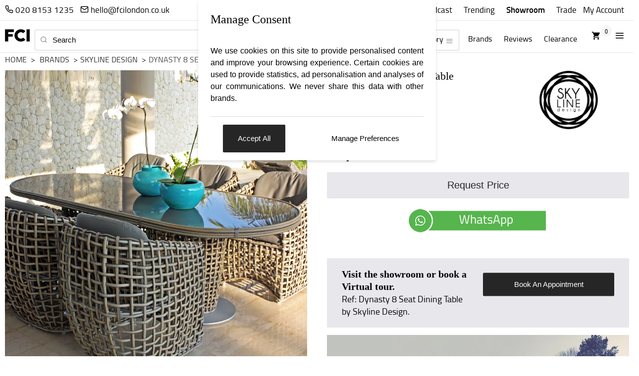

--- FILE ---
content_type: text/html; charset=UTF-8
request_url: https://www.fcilondon.co.uk/dynasty-8-seat-dining-table-by-skyline-design.html
body_size: 15585
content:
<!doctype html><html lang="en-GB">
	<head><script>(function(w,i,g){w[g]=w[g]||[];if(typeof w[g].push=='function')w[g].push(i)})
(window,'GTM-MHZ76M','google_tags_first_party');</script><script>(function(w,d,s,l){w[l]=w[l]||[];(function(){w[l].push(arguments);})('set', 'developer_id.dYzg1YT', true);
		w[l].push({'gtm.start':new Date().getTime(),event:'gtm.js'});var f=d.getElementsByTagName(s)[0],
		j=d.createElement(s);j.async=true;j.src='/7b50/';
		f.parentNode.insertBefore(j,f);
		})(window,document,'script','dataLayer');</script>
		<title>Dynasty 8 Seat Dining Table | Skyline Design | FCI London</title>
<link rel="canonical" href="https://www.fcilondon.co.uk/dynasty-8-seat-dining-table-by-skyline-design.html">
<meta name="viewport" content="width=device-width, initial-scale=1">
<meta name="keywords" content="Dynasty 8 Seat, Dining Table, Skyline Design">
<meta name="description" content="The quality Dynasty 8 Seat Dining Table by Skyline Design is a gorgeous decision for your dining area. Find Skyline Design Dining Tables at FCI London.">

<!-- OG Tag Implementation -->
<meta property="og:url" content="https://www.fcilondon.co.uk/dynasty-8-seat-dining-table-by-skyline-design.html">
<meta property="og:type" content="website">
<meta property="og:title" content="Dynasty 8 Seat Dining Table | Skyline Design | FCI London">
<meta property="og:description" content="The quality Dynasty 8 Seat Dining Table by Skyline Design is a gorgeous decision for your dining area. Find Skyline Design Dining Tables at FCI London.">
<meta property="og:logo" content="https://www.fcilondon.co.uk/site-assets/img/logos/logo-horizontal-text.png">
<meta property="og:image" content="https://www.fcilondon.co.uk/site-assets/product-images/skyline-design/dynasty-8-seat-dining-table-by-skyline-design-1.jpg"/>
<!-- OG Tag Implementation Twitter -->
<meta name="twitter:card" content="summary_large_image">
<meta name="twitter:domain" content="fcilondon.co.uk">
<meta name="twitter:url" content="/dynasty-8-seat-dining-table-by-skyline-design.html">
<meta name="twitter:title" content="Dynasty 8 Seat Dining Table | Skyline Design | FCI London">
<meta name="twitter:description" content="The quality Dynasty 8 Seat Dining Table by Skyline Design is a gorgeous decision for your dining area. Find Skyline Design Dining Tables at FCI London.">
<meta name="twitter:image" content="https://www.fcilondon.co.uk/site-assets/product-images/skyline-design/dynasty-8-seat-dining-table-by-skyline-design-1.jpg"/>
<link rel="shortcut icon" href="/favicon.png">
<link rel="apple-touch-icon" href="/apple-touch-icon.png">
<link rel="preconnect" href="https://www.fcilondon.co.uk">
<link rel="preconnect" href="https://www.googletagmanager.com">
<link rel="preconnect" href="https://www.googleadservices.com">
<link rel="preconnect" href="https://www.google-analytics.com">
<link rel="preconnect" href="https://challenges.cloudflare.com">

<!-- Preload Titillium fonts (hosted on server) -->
<link rel="preload" href="/site-assets/fonts/titillium/titilliumweb-semibold_0-webfont.woff2" as="font" type="font/woff2" crossorigin>
<link rel="preload" href="/site-assets/fonts/titillium/titilliumweb-regular_0-webfont.woff2" as="font" type="font/woff2" crossorigin>

<!-- Preload icon font -->
<link rel="preload" href="/site-assets/font-icons/fonts/icomoon.ttf?uo8nu" as="font" type="font/ttf" crossorigin>

<link rel="stylesheet" href="/site-assets/css/style.css?v=102">
<link rel="stylesheet" href="/style.css?v=102">
<link rel="stylesheet" href="/site-assets/css/zaraz-consent.css?v=2">

<script src="/site-assets/js/libs/jquery-3.6.0.min.js"></script>

<script> var attribjson = {"attribs":[],"sellable":0,"price":0,"tradeprice":0,"tradefactor":0.75,"prices":[],"sku":"skyline-design-184"}</script><script> 
	var headerCartNo = 0;
	//remove header cart no and add cart jSon instead here!
	var tradeUsersID = 0;
	var tradeUsersNM = '';
	var tradeMFRA = 0;
	var tradeUsersLN = '';
	var tradeUsersEmail = '';
	var tradeUsersPhone = '0';
</script>
<!-- Google Tag Manager -->
<script>(function(w,d,s,l,i){w[l]=w[l]||[];w[l].push({'gtm.start':
	new Date().getTime(),event:'gtm.js'});var f=d.getElementsByTagName(s)[0],
	j=d.createElement(s),dl=l!='dataLayer'?'&l='+l:'';j.async=true;j.src=
	'https://www.googletagmanager.com/gtm.js?id='+i+dl;f.parentNode.insertBefore(j,f);
})(window,document,'script','dataLayer','GTM-MHZ76M');</script>
<!-- End Google Tag Manager -->		<script src="/site-assets/js/web.products-v1.js?v=4"></script>
		<script src="https://challenges.cloudflare.com/turnstile/v0/api.js" async defer></script>
		<style>
			#productaddinfo {color:#000; font-size:1.2em;}
			#productaddinfo a{text-decoration:underline;}
			.product-desc-content h1 {
				font-size: 120%;
				margin-bottom: 5px;
			}
		</style>
		<script>
var fciwljs = {
	
	init: function () {
		if (tradeUsersNM) return false;
		fciwljs.updateProdListDOM();
		fciwljs.updateProdEachDOM();
	},

	// adjust brand / cat listing page
	updateProdListDOM: function () {
		if (!$('.product-list-block').length) return;
		$('.product-list-block').on('DOMNodeInserted', function(ele) { 
			fciwljs.attachAddProj($(ele.target));
		}).find('.product-list-each').each(function () {
			fciwljs.attachAddProj($(this));
		}) ;
	},

	attachAddProj: function (node) {
		if ((!node.hasClass('product-list-each'))||(node.hasClass('thumbnail-block'))) return; 
		var addBtn = $('<div class="btn btn-sm myacc-add-btn wl-button-ele" title="Add to Wishlist">'+
					   '<b><span class="icon-heart"></span></b></div>').appendTo(node);
		var pContent = addBtn.closest('.product-list-each').find('.product-list-content div')
		var prodName = pContent.eq(1).text();
		if (location.pathname=='/search.html') prodName = pContent.eq(0).text();
		var prodURL = addBtn.closest('.product-list-each').attr('href');
		fciwljs.attachRboxAddTobtn(addBtn, prodName, prodURL);
	},

	updateProdEachDOM: function () {
		if (!$('.product-customise-block').length) return;
		var tradeBtn = $('.product-desc-img [href="/signup-trade.html"]');
		var addBtn = $('<div class="btn btn-red full-width wl-button-ele"><span class="icon-heart"></span> Wishlist</div>');
		tradeBtn.after(addBtn).remove();
		fciwljs.attachRboxAddTobtn(addBtn, $('.product-desc-content h1').text(),location.pathname);
		// $('.landing-sign-up').remove();

	},

	attachRboxAddTobtn: function (addBtn, prodName, prodURL) {
		addBtn.rbox({
			'layoutcustom' : 'rbox-overlay-sm',
			'closeonoverlay' : false,
			'type': 'html',
			'html' : $('#js-add-to-wishlist-rbox').html(),
			'onopen': function() {
				var form = $('.rbox-content form');
				form.parent().find('h2 span').text(prodName);
				form.find('[name="url"]').val(prodURL);
				form.find('[name="fname"]').val(localStorage.getItem('wlname'));
				form.find('[name="email"]').val(localStorage.getItem('wlemail'));
				form.submit(function(e) {	
					e.preventDefault();
					form.hide().next().show();
					localStorage.setItem('wlname',form.find('[name="fname"]').val());
					localStorage.setItem('wlemail',form.find('[name="email"]').val());
					var url = '/api?action=createwl';
					$.post(url,form.serialize(),function(data) {
						form.show().next().hide();
						if (data=='sent') {
							// email sent 1st add
							form.html($('#add-to-wishlist-message').html());
							form.find('.alert').addClass('alert-info')
								.html("We've sent you an email.<br>Please click on the link in the email to "+
									  "create your wish list.<br>This only has to be done once.");
							window.dataLayer = window.dataLayer || [];
							window.dataLayer.push({ 'formID': 'wishlistform', 'event': 'formsubmit'});
							form.find('.btn').html('Got it').click(function () {
								$('.rbox-close').click();
								return false;
							});
						} else if (data=='added') {	
							form.html($('#add-to-wishlist-message').html());
							form.find('.alert').addClass('alert-warning')
								.html("You haven't confirmed your email address yet.<br>Please click on the "+
									  "link in the email to create your wish list.<br>"+
									  "This only has to be done once.");
							form.find('.btn').html('Got it').click(function () {
								$('.rbox-close').click();
								return false;
							});
								
						} else if (data=='alreadyuser') {
							// already a user ask to login
							form.html($('#add-to-wishlist-message').html());
							form.find('.alert').addClass('alert-info')
								.html('This email is already registered with an account. '+
									'Please login first.');
							form.find('.btn').html('Login')
								.prop('href', '/sign-in.html');
						} else if (data=='inactive') {
							// 	inactive
							form.html($('#add-to-wishlist-message').html());
							form.find('.alert').addClass('alert-error')
								.html('There is an issue with this account. '+
									'Please contact us to have it resolved.');
							form.find('.btn').html('Contact us')
								.prop('href', '/about-us/map-and-directions.html');
						} else alert('Error: '+data);
					}).fail( function() { 
						form.show().next().hide();
						alert('Failed: The request failed.'); 
					});
					return false;
				});
			},
		});
	},

};
$(function() {
	fciwljs.init();
});
</script>
<script id="js-add-to-wishlist-rbox" type="text/html">
<div class="landing-sign-up grey-mist-bg spacing-2">
	<h2 class="text-center">Add <span></span></h2>
	<form class="wishlist" action="#" method="POST">
		<div class="row"><div class="field-block col col-6">
			<input required type="text" name="fname" placeholder="First Name" class="input-text font-uppercase">
		</div><div class="field-block col col-6">
			<input required name="email" type="email" placeholder="Email" class="input-text font-uppercase">
		</div></div>
		<div class="row"><div class="field-block col col-12">
			<input class="btn font-uppercase full-width" type="submit" value="Add to Wishlist">
			<input type="hidden" name="url">
		</div></div>
	</form>
	<h2 class="text-center hide">Loading ... please wait<br><br>
		<img src="/site-assets/img/ajax-loader-bar.gif"></h2>
</div>
</script>
<script id="add-to-wishlist-message" type="text/html">
<div class="spacing-v">
	<div class="alert alert-info"></div>
	<div class="spacing-v"></div>
	<div class="text-center"><a href="#" class="btn"></a></div>
</div>
</script>	<script data-cfasync="false" nonce="0364d50e-9522-447d-b4ed-552d5f6a1214">try{(function(w,d){!function(j,k,l,m){if(j.zaraz)console.error("zaraz is loaded twice");else{j[l]=j[l]||{};j[l].executed=[];j.zaraz={deferred:[],listeners:[]};j.zaraz._v="5874";j.zaraz._n="0364d50e-9522-447d-b4ed-552d5f6a1214";j.zaraz.q=[];j.zaraz._f=function(n){return async function(){var o=Array.prototype.slice.call(arguments);j.zaraz.q.push({m:n,a:o})}};for(const p of["track","set","debug"])j.zaraz[p]=j.zaraz._f(p);j.zaraz.init=()=>{var q=k.getElementsByTagName(m)[0],r=k.createElement(m),s=k.getElementsByTagName("title")[0];s&&(j[l].t=k.getElementsByTagName("title")[0].text);j[l].x=Math.random();j[l].w=j.screen.width;j[l].h=j.screen.height;j[l].j=j.innerHeight;j[l].e=j.innerWidth;j[l].l=j.location.href;j[l].r=k.referrer;j[l].k=j.screen.colorDepth;j[l].n=k.characterSet;j[l].o=(new Date).getTimezoneOffset();if(j.dataLayer)for(const t of Object.entries(Object.entries(dataLayer).reduce((u,v)=>({...u[1],...v[1]}),{})))zaraz.set(t[0],t[1],{scope:"page"});j[l].q=[];for(;j.zaraz.q.length;){const w=j.zaraz.q.shift();j[l].q.push(w)}r.defer=!0;for(const x of[localStorage,sessionStorage])Object.keys(x||{}).filter(z=>z.startsWith("_zaraz_")).forEach(y=>{try{j[l]["z_"+y.slice(7)]=JSON.parse(x.getItem(y))}catch{j[l]["z_"+y.slice(7)]=x.getItem(y)}});r.referrerPolicy="origin";r.src="/cdn-cgi/zaraz/s.js?z="+btoa(encodeURIComponent(JSON.stringify(j[l])));q.parentNode.insertBefore(r,q)};["complete","interactive"].includes(k.readyState)?zaraz.init():j.addEventListener("DOMContentLoaded",zaraz.init)}}(w,d,"zarazData","script");window.zaraz._p=async d$=>new Promise(ea=>{if(d$){d$.e&&d$.e.forEach(eb=>{try{const ec=d.querySelector("script[nonce]"),ed=ec?.nonce||ec?.getAttribute("nonce"),ee=d.createElement("script");ed&&(ee.nonce=ed);ee.innerHTML=eb;ee.onload=()=>{d.head.removeChild(ee)};d.head.appendChild(ee)}catch(ef){console.error(`Error executing script: ${eb}\n`,ef)}});Promise.allSettled((d$.f||[]).map(eg=>fetch(eg[0],eg[1])))}ea()});zaraz._p({"e":["(function(w,d){})(window,document)"]});})(window,document)}catch(e){throw fetch("/cdn-cgi/zaraz/t"),e;};</script></head>
	<body>
		<noscript>
	<iframe src="https://www.googletagmanager.com/ns.html?id=GTM-MHZ76M" loading="lazy" height="0" width="0" style="display:none;visibility:hidden"></iframe>
</noscript>
<header id="page-header">
	<div class="header-top-wrap white-bg">
		<div class="container">
			<div id="header-top" class="clearfix">
				<nav>
					<ul id="top-nav" style="height: 34px">
						<li class="top-nav-tel mob-trade">
							<a href="tel:+442081531235" aria-label="Call us on 020 8153 1235"><span class="icon-phone"></span><span class="sm-hide"> 020 8153 1235</span></a>
							<a href="/cdn-cgi/l/email-protection#335b565f5f5c7355505a5f5c5d575c5d1d505c1d4658" aria-label="Email us at hello@fcilondon.co.uk"><span class="icon-mail"></span><span class="sm-hide"> <span class="__cf_email__" data-cfemail="dfb7bab3b3b09fb9bcb6b3b0b1bbb0b1f1bcb0f1aab4">[email&#160;protected]</span></span></a>
						<li><a href="/book-a-showroom-visit.html" class="top-nav-link-sm">Book An Appointment</a></li>
						<li><a href="/trade/podcast/" class="top-nav-link-sm">Podcast</a></li>
						<li class="mob-trade nologin-links"><a href="/trending/" class="top-nav-link-sm">Trending</a></li>
						<li class="mob-trade nologin-links"><a href="/about-us/map-and-directions.html" class="top-nav-link-sm"><strong>Showroom</strong></a></li>
						<li class="mob-trade nologin-links"><a href="/signup-trade.html" class="top-nav-link-sm">Trade</a></li>
						<li class="top-nav-tel nologin-links"><a href="/sign-in.html">My Account</a></li>
					</ul>
				</nav>
			</div>
		</div>
	</div> <!-- /.header-top-wrap -->
	<div class="container white-bg">
		<div id="header-nav" class="clearfix">
			<a href="/" class="fci-logo">
				<picture>
					<source srcset="/cdn-cgi/image/quality=75,f=auto/site-assets/img/logos/logo.png" type="image/png" width="50" height="25">
					<source srcset="/cdn-cgi/image/quality=75,f=auto/site-assets/img/logos/logo.webp" type="image/webp" width="50" height="25">
					<img src="/cdn-cgi/image/quality=75,f=auto/site-assets/img/logos/logo.png" alt="FCI London Logo" width="50" height="25">
				</picture>
			</a>
			<form method="GET" action="/search.html" autocomplete="off">
				<div class="header-nav-form flex">
					<div class="input-icon-wrap">
						<button class="input-icon icon-search btn-reset" aria-label="search button" aria-hidden="true"></button>
						<input type="text" id="search-term" name="term" 
							   class="input-text header-search-form-input" 
							   placeholder="Search" required>
						<span id="menu-trigger"><label>Browse by category</label> 
							<span class="input-icon icon-menu btn-reset"></span></span>
					</div>
				</div>
			</form>
			<!-- Start MOBILE MENU --> 
			<div class="main-nav-sm js-main-nav-sm">
				<div class="clearfix">
					<span class="icon-x main-nav-sm-close"></span>
				</div>
				<ul class="nav-sm js-nav-sm">
					<li><a href="/book-a-showroom-visit.html" class="top-nav-link-sm">Book An Appointment</a></li>
					<li><a href="/about-us/map-and-directions.html" class="top-nav-link-sm">Showroom</a></li>
					<li><a href="/trade/podcast/" class="top-nav-link-sm">Podcast</a></li>
					<li><a href="/trending/" class="top-nav-link-sm">Trending</a></li>
					<li><a href="/testimonials.html" class="top-nav-link-sm">Reviews</a></li>
					<li><a href="/furniture/wardrobes/">Wardrobes</a>
						<ul>
							<!-- Wardrobes SUB MENU -->
							<li><a href="/fitted-wardrobes.html">Fitted Wardrobes</a></li>
							<li><a href="/built-in-wardrobes.html">Built-In Wardrobes</a></li>
							<li><a href="/corner-wardrobe.html">Corner Wardrobes</a></li>
							<li><a href="/walk-in-wardrobe.html">Walk In Wardrobes</a></li>
							<li><a href="/furniture/wardrobes/">More Wardrobes</a></li>
						</ul>
					</li>
					<li><a href="/furniture/">Furniture</a>
						<ul>
							<li><a href="/furniture/seating/#sort=popular">Seating</a>
								<ul>
									<!-- SEATING SUB MENU --> 
									<li><a href="/furniture/seating/armchairs/">Armchairs</a></li>
									<li><a href="/furniture/seating/bar-stools/">Bar Stools</a></li>
									<li><a href="/furniture/seating/dining-chairs/">Dining Chairs</a></li>
									<li><a href="/furniture/seating/recliners-and-loungers/">Recliners</a></li>
									<li><a href="/furniture/seating/sofas/">Sofas</a></li>
									<li><a href="/furniture/seating/#sort=popular">More Seating</a></li>
								</ul>
							</li>
							<li><a href="/furniture/tables/#sort=popular">Tables &amp; Desks</a>
								<ul>
									<!-- TABLES AND DESKS SUB MENU -->
									<li><a href="/furniture/tables/coffee-tables/">Coffee Tables</a></li>
									<li><a href="/furniture/tables/console-tables/">Console Tables</a></li>
									<li><a href="/furniture/tables/dining-tables/">Dining Tables</a></li>
									<li><a href="/furniture/tables/side-and-end-tables/">Side Tables</a></li> 
									<li><a href="/furniture/tables/extending-tables/">Extending Tables</a></li>
									<li><a href="/furniture/tables/#sort=popular">More Tables</a></li>
								</ul>
							</li>
							<li><a href="/furniture/bedroom/#sort=popular">Bedroom</a>
								<ul>
									<!-- BEDROOM SUB MENU --> 
									<li><a href="/furniture/tables/bedside-tables/">Bedside Table</a></li>
									<li><a href="/furniture/bedroom/double-beds/">Double Beds</a></li>
									<li><a href="/furniture/bedroom/dressing-table/">Dressing Table</a></li>
									<li><a href="/furniture/bedroom/storage/">Storage</a></li>
									<li><a href="/furniture/bedroom/#sort=popular">More Bedroom</a></li>
								</ul>
							</li>  
							<li><a href="/furniture/tv-books-and-storage/#sort=popular">Storage &amp; Living</a>
								<ul>
									<!-- STORAGE AND LIVING SUB MENU --> 
									<li><a href="/furniture/tv-books-and-storage/bookcases-and-libraries/">Bookcases</a></li>
									<li><a href="/furniture/tv-books-and-storage/display-and-drinks-cabinets/">Display Cabinets</a></li>
									<li><a href="/furniture/tv-books-and-storage/bar-trolleys/">Bar Trolleys</a></li>
									<li><a href="/furniture/tv-books-and-storage/shelving/">Shelving</a></li>
									<li><a href="/furniture/tv-books-and-storage/sideboards/">Sideboards</a></li>
									<li><a href="/furniture/tv-books-and-storage/tv-wall-units/">TV Wall Units</a></li>
									<li><a href="/furniture/tv-books-and-storage/#sort=popular">More Storage</a></li>
								</ul>
							</li>
							<li><a href="/accessories/#sort=popular">Accessories</a>
								<ul>
									<!-- Accessories SUB MENU --> 
									<li><a href="/accessories/mirrors/">Mirrors</a></li>
									<li><a href="/accessories/rugs/">Rugs</a></li>
									<li><a href="/accessories/#sort=popular">More Accessories</a></li>
								</ul>
							</li>
							<li><a href="/kitchens/#sort=popular">Kitchens</a>
								<ul>
									<!-- Appliances SUB MENU --> 
									<li><a href="/kitchens/cabinets/">Cabinets</a></li>
									<li><a href="/kitchens/appliances/">Appliances</a></li>
								</ul>
							</li>
							<li><a href="/brands/ex-display/#sort=popular">Ex-Display</a></li>
							<li><a href="/lighting/#sort=popular">Lighting</a></li>
							<li><a href="/furniture/office/#sort=popular">Office</a></li>
						</ul>
					</li>
					<li><a href="/furniture/outdoor/#sort=popular">Outdoor</a>
						<ul>
							<!-- OUTDOOR SUB MENU --> 
							<li><a href="/furniture/outdoor/sofa/">Outdoor Sofas</a></li>
							<li><a href="/furniture/outdoor/sun-loungers/">Outdoor Sun Loungers</a></li>
							<li><a href="/furniture/outdoor/armchair/">Outdoor Armchairs</a></li>
							<li><a href="/furniture/outdoor/tables/">Outdoor Tables</a></li>
							<li><a href="/furniture/outdoor/seating/">Outdoor Seating</a></li>
							<li><a href="/furniture/outdoor/#sort=popular">More Outdoor</a></li>
						</ul>
					</li>
					<li><a href="/brands/">Trending Brands</a>
						<ul>
							<!-- BRANDS SUB MENU --> 
							<li><a href="/brands/cattelan-italia/">Cattelan Italia</a></li>
							<li><a href="/brands/logo/">Logo</a></li>
							<li><a href="/brands/gamma-and-dandy/">Gamma &amp; Dandy</a></li>
							<li><a href="/brands/al2/">AL2</a></li>
							<li><a href="/brands/naos/">Naos</a></li>
							<li><a href="/brands/">All Brands</a></li>
						</ul>
					</li>
					<li><a href="/services.html">Services</a>
						<ul>
							<!-- SERVICES SUB MENU --> 
							<li><a href="/interior-design.html">Interior Design</a></li>
							<li><a href="/signup-trade.html">Trade</a></li>
							<li><a href="/interior-design-service/3d-cgi.html">3D CGI</a></li>
							<li><a href="/stone/">Stone</a></li>
							<li><a href="/services.html">More Services</a></li>
						</ul>
					</li>
					<li><a href="/blog/">Blog</a>
						<ul>
							<!-- BLOG SUB MENU --> 
							<li><a href="/blog/fitted-wardrobes/">Fitted Wardrobes</a></li>
							<li><a href="/blog/sofas/">Luxury Sofas</a></li>
							<li><a href="/blog/rugs/">Luxury Rugs</a></li>
							<li><a href="/blog/furniture-store/">Luxury Furniture Store</a></li>
							<li><a href="/blog/bedroom-furniture/">Luxury Bedroom</a></li>
							<li><a href="/blog/">All Blogs</a></li>
						</ul>
					</li>
					<li><a href="/about-us.html">About us</a></li>
					<li><a href="/checkout">My Cart <span class="cart-number"></span></a></li>
					<li><a href="/sign-in.html">My Account</a></li>
				</ul>
			</div>
			<!-- End MOBILE MENU --> 
			<div class="main-nav">
				<nav>
					<ul>
						<li><a href="/brands/" class="parent-nav">Brands</a></li>
						<li><a href="/testimonials.html" class="parent-nav">Reviews</a></li>
						<li><a href="/brands/ex-display/" class="parent-nav">Clearance</a></li>
					</ul>
				</nav>
			</div>
			<div class="icon-links">
				<nav>
					<ul>
						<li><a href="/checkout" class="header-cart-wrap"><span class="icon-shopping_cart"></span><span class="header-cart-number"></span></a></li>
						<li><a href="" class="menu-link js-menu-link"><span class="icon-menu"></span></a></li>
					</ul>
				</nav>
			</div>
		</div>
	</div> <!-- /#header-nav -->
</header>
<nav id="search-dd">
	<div id="autocomplete-list-dd" class="container clearfix">
		<div class="col col-12 col-4-mid col-4-lg mb-20">
			<ul id="autocomplete-pagelist-dd">
				<li><a href="#"></a></li>
			</ul>
			<a class="btn-in-search" href="/book-a-showroom-visit.html" target="_blank">
				<div class="font-uppercase">Book Showroom Visit</div>
			</a>
		</div>
		<div class="col col-12 col-8-mid col-8-lg">
			<div id="autocomplete-prodlist-dd" class="swatch-block row-sm">
				<a href="#" class="swatch-each col-sm"><img src="">
					<div class="swatch-each-detail">
						<div class="swatch-each-view"></div>
						<div class="swatch-each-price"></div>
					</div>
				</a>
			</div>
		</div>
	</div>
	<div id="cat-list-dd" class="container">
		<ul>
			<!-- WARDROBES SUB MENU -->
			<li><a href="/furniture/wardrobes/">Wardrobes</a></li>
			<li><a href="/fitted-wardrobes.html">Fitted Wardrobes</a></li>
			<li><a href="/built-in-wardrobes.html">Built-In Wardrobes</a></li>
			<li><a href="/corner-wardrobe.html">Corner Wardrobes</a></li>
			<li><a href="/walk-in-wardrobe.html">Walk In Wardrobes</a></li>
			<li><a href="/wardrobes-with-sliding-doors.html">Sliding Door Wardrobes</a></li>
			<li><a href="/furniture/wardrobes/#sort=popular">More Wardrobes</a></li>
		</ul>
		<ul>
			<!-- SEATING SUB MENU --> 
			<li><a href="/furniture/seating/#sort=popular">Seating</a></li>
			<li><a href="/furniture/seating/armchairs/">Armchairs</a></li>
			<li><a href="/furniture/seating/bar-stools/">Bar Stools</a></li>
			<li><a href="/furniture/seating/dining-chairs/">Dining Chairs</a></li>
			<li><a href="/furniture/seating/recliners-and-loungers/">Recliners</a></li>
			<li><a href="/furniture/seating/sofas/">Sofas</a></li>
			<li><a href="/furniture/seating/#sort=popular">More Seating</a></li>
		</ul>
		<ul>
			<!-- TABLES SUB MENU --> 
			<li><a href="/furniture/tables/#sort=popular">Tables &amp; Desks</a></li>
			<li><a href="/furniture/tables/coffee-tables/">Coffee Tables</a></li>
			<li><a href="/furniture/tables/console-tables/">Console Tables</a></li>
			<li><a href="/furniture/tables/dining-tables/">Dining Tables</a></li>
			<li><a href="/furniture/tables/side-and-end-tables/">Side Tables</a></li> 
			<li><a href="/furniture/tables/extending-tables/">Extending Tables</a></li>
			<li><a href="/furniture/tables/#sort=popular">More Tables &amp; Desks</a></li>
		</ul>
		<ul>
			<!-- Bedroom SUB MENU --> 
			<li><a href="/furniture/bedroom/#sort=popular">Bedroom</a></li>
			<li><a href="/furniture/tables/bedside-tables/">Bedside Tables</a></li>
			<li><a href="/furniture/bedroom/double-beds/">Double Beds</a></li>
			<li><a href="/furniture/bedroom/single-beds/">Single Beds</a></li>
			<li><a href="/furniture/bedroom/dressing-table/">Dressing Tables</a></li>
			<li><a href="/furniture/bedroom/storage/">Storage</a></li>
			<li><a href="/furniture/bedroom/#sort=popular">More Bedroom</a></li>
		</ul>
		<ul>
			<!-- TV, Books and Storage SUB MENU --> 
			<li><a href="/furniture/tv-books-and-storage/#sort=popular">Storage &amp; Living</a></li>
			<li><a href="/furniture/tv-books-and-storage/bookcases-and-libraries/">Bookcases</a></li>
			<li><a href="/furniture/tv-books-and-storage/display-and-drinks-cabinets/">Display Cabinets</a></li>
			<li><a href="/furniture/tv-books-and-storage/shelving/">Shelving</a></li>
			<li><a href="/furniture/tv-books-and-storage/sideboards/">Sideboards</a></li>
			<li><a href="/furniture/tv-books-and-storage/tv-wall-units/">TV Wall Units</a></li>
			<li><a href="/furniture/tv-books-and-storage/#sort=popular">More Stotage</a></li>
		</ul>
		<ul>
			<!-- OUTDOOR SUB MENU --> 
			<li><a href="/furniture/outdoor/#sort=popular">Outdoor</a></li>
			<li><a href="/furniture/outdoor/sofa/">Outdoor Sofas</a></li>
			<li><a href="/furniture/outdoor/sun-loungers/">Outdoor Sun Loungers</a></li>
			<li><a href="/furniture/outdoor/armchair/">Outdoor Armchairs</a></li>
			<li><a href="/furniture/outdoor/tables/">Outdoor Tables</a></li>
			<li><a href="/furniture/outdoor/seating/">Outdoor Seating</a></li>
			<li><a href="/furniture/outdoor/#sort=popular">More Outdoor</a></li>
		</ul>
		<ul>
			<!-- Appliances SUB MENU --> 
			<li><a href="/kitchens/#sort=popular">Kitchens</a></li>
			<li><a href="/kitchens/cabinets/">Cabinets</a></li>
			<li><a href="/kitchens/appliances/">Appliances</a></li>
			<li><a href="/kitchens/#sort=popular">More Kitchens</a></li>
		</ul>
		<ul>
			<!-- Accessories SUB MENU --> 
			<li><a href="/accessories/#sort=popular">Accessories</a></li>
			<li><a href="/accessories/rugs/">Rugs</a></li>
			<li><a href="/accessories/mirrors/">Mirrors</a></li>
			<li><a href="/accessories/#sort=popular">More Accessories</a></li>
		</ul>
		<ul>
			<!-- OFFICE SUB MENU --> 
			<li><a href="/furniture/office/#sort=popular">Office</a></li>
			<li><a href="/furniture/office/task-chairs/">Task Chairs</a></li>
			<li><a href="/furniture/office/desks/">Desks</a></li>
			<li><a href="/furniture/office/storage/">Storage</a></li>
			<li><a href="/furniture/office/#sort=popular">More Office</a></li>
		</ul>
		<ul>
			<!-- Lighting SUB MENU -->
			<li><a href="/lighting/#sort=popular">Lighting</a></li>
			<li><a href="/lighting/chandeliers/">Chandeliers</a></li>
			<li><a href="/lighting/floor-lamps/">Floor Lamps</a></li>
			<li><a href="/lighting/pendant-and-suspension/">Suspension Lamps</a></li>
			<li><a href="/lighting/table-lamps/">Table Lamps</a></li>
			<li><a href="/lighting/#sort=popular">More Lighting</a></li>
		</ul>		
		<ul>
			<!-- Services SUB MENU -->
			<li><a href="/services.html">Services</a></li>
			<li><a href="/interior-design.html">Interior Design</a></li>
			<li><a href="/signup-trade.html">Trade</a></li>
			<li><a href="/interior-design-service/3d-cgi.html">3D CGI</a></li>
			<li><a href="/stone/">Stone</a></li>
			<li><a href="/services.html">More Services</a></li>
		</ul>
		<ul>
			<!-- Blog SUB MENU -->
			<li><a href="/blog/">Blog</a></li>
			<li><a href="/blog/fitted-wardrobes/">Fitted Wardrobes</a></li>
			<li><a href="/blog/sofas/">Luxury Sofas</a></li>
			<li><a href="/blog/rugs/">Luxury Rugs</a></li>
			<li><a href="/blog/furniture-store/">Luxury Furniture Store</a></li>
			<li><a href="/blog/">All Blogs</a></li>
		</ul>
	</div>
</nav>
<script data-cfasync="false" src="/cdn-cgi/scripts/5c5dd728/cloudflare-static/email-decode.min.js"></script><script> 
	$('.header-cart-number').text(headerCartNo);
	$('.cart-number').text("( "+headerCartNo+" )");
	if (tradeUsersNM) {
		$('#top-nav .nologin-links').remove();
		$('#top-nav').append(
			'<li class="top-nav-tel mob-trade"><a href="/api?action=logout&target=web" title="Logout" class="top-nav-link-sm">Hi, <strong>'+
			tradeUsersNM+'</strong></a></li>');
	}
</script>
<!-- End HEADER BLOCK -->		<main class="main"><div class="container ">
	<div class="breadcrumb-block">
		<a href="/" class="breadcrumb-each">Home</a>
		<a href="/brands/" class="breadcrumb-each">Brands</a><a href="/brands/skyline-design/" class="breadcrumb-each">Skyline Design</a><a href="#" class="breadcrumb-each breadcrumb-each-active">Dynasty 8 Seat Dining Table</a>
	</div>
</div><script type="application/ld+json">
{
  "@context": "https://schema.org/", 
  "@type": "BreadcrumbList", 
  "itemListElement": [{
    "@type": "ListItem", 
    "position": 1, 
    "name": "Home",
    "item": "https://www.fcilondon.co.uk/"  
  },
  {"@type": "ListItem","position": 2,"name": "Brands",
								"item": "https://www.fcilondon.co.uk/brands/"},{"@type": "ListItem","position": 3,"name": "Skyline Design",
								"item": "https://www.fcilondon.co.uk/brands/skyline-design/"},{"@type": "ListItem","position": 4,"name": "Dynasty 8 Seat Dining Table",
								"item": "https://www.fcilondon.co.uk/dynasty-8-seat-dining-table-by-skyline-design.html"}
  ]
}
</script>
<style>
	.whatsapp-chat img {
    display: none!important;
</style><div class="container hide">
	<div class="breadcrumb-block">
		<a href="/" class="breadcrumb-each">Home</a>
		<a href="/furniture/" class="breadcrumb-each">Furniture</a><a href="/furniture/outdoor/" class="breadcrumb-each">Outdoor</a><a href="/furniture/outdoor/tables/" class="breadcrumb-each">Outdoor Tables</a><a href="#" class="breadcrumb-each breadcrumb-each-active">Dynasty 8 Seat Dining Table</a>
	</div>
</div><script type="application/ld+json">
{
  "@context": "https://schema.org/", 
  "@type": "BreadcrumbList", 
  "itemListElement": [{
    "@type": "ListItem", 
    "position": 1, 
    "name": "Home",
    "item": "https://www.fcilondon.co.uk/"  
  },
  {"@type": "ListItem","position": 2,"name": "Furniture",
								"item": "https://www.fcilondon.co.uk/furniture/"},{"@type": "ListItem","position": 3,"name": "Outdoor",
								"item": "https://www.fcilondon.co.uk/furniture/outdoor/"},{"@type": "ListItem","position": 4,"name": "Outdoor Tables",
								"item": "https://www.fcilondon.co.uk/furniture/outdoor/tables/"}
  ]
}
</script>
<style>
	.whatsapp-chat img {
    display: none!important;
</style><section>
	<div class="container">
		<div class="product-desc-block">
			<div class="row-lg">
				<div class="col-lg col-12 col-6-mid product-desc-slider">
					<div class="product-desc-img">
						<ul id="js-light-slider-product"><li data-thumb="/cdn-cgi/image/width=100,quality=75,f=auto/site-assets/product-images/skyline-design/dynasty-8-seat-dining-table-by-skyline-design-1.jpg">
						<img 
							width="1000" 
							height="1000" 
							src="/cdn-cgi/image/width=1000,quality=75,f=auto/site-assets/product-images/skyline-design/dynasty-8-seat-dining-table-by-skyline-design-1.jpg" 
							srcset="
								/cdn-cgi/image/width=400,quality=75,f=auto/site-assets/product-images/skyline-design/dynasty-8-seat-dining-table-by-skyline-design-1.jpg 400w,
								/cdn-cgi/image/width=800,quality=75,f=auto/site-assets/product-images/skyline-design/dynasty-8-seat-dining-table-by-skyline-design-1.jpg 800w,
								/cdn-cgi/image/width=1200,quality=75,f=auto/site-assets/product-images/skyline-design/dynasty-8-seat-dining-table-by-skyline-design-1.jpg 1200w"
							sizes="(max-width: 600px) 400px, (max-width: 1200px) 800px, 1200px"
							alt="Dynasty 8 Seat Dining Table by Skyline Design" 
							title="Dynasty 8 Seat Dining Table by Skyline Design" 
							class="img-thumbnail" 
							loading="lazy">
						</li><li data-thumb="/cdn-cgi/image/width=100,quality=75,f=auto/site-assets/product-images/skyline-design/dynasty-8-seat-dining-table-by-skyline-design-2.jpg">
						<img 
							width="1000" 
							height="1000" 
							src="/cdn-cgi/image/width=1000,quality=75,f=auto/site-assets/product-images/skyline-design/dynasty-8-seat-dining-table-by-skyline-design-2.jpg" 
							srcset="
								/cdn-cgi/image/width=400,quality=75,f=auto/site-assets/product-images/skyline-design/dynasty-8-seat-dining-table-by-skyline-design-2.jpg 400w,
								/cdn-cgi/image/width=800,quality=75,f=auto/site-assets/product-images/skyline-design/dynasty-8-seat-dining-table-by-skyline-design-2.jpg 800w,
								/cdn-cgi/image/width=1200,quality=75,f=auto/site-assets/product-images/skyline-design/dynasty-8-seat-dining-table-by-skyline-design-2.jpg 1200w"
							sizes="(max-width: 600px) 400px, (max-width: 1200px) 800px, 1200px"
							alt="Dynasty 8 Seat Dining Table by Skyline Design" 
							title="Dynasty 8 Seat Dining Table by Skyline Design" 
							class="img-thumbnail" 
							loading="lazy">
						</li><li data-thumb="/cdn-cgi/image/width=100,quality=75,f=auto/site-assets/product-images/skyline-design/dynasty-8-seat-dining-table-by-skyline-design-3.jpg">
						<img 
							width="1000" 
							height="1000" 
							src="/cdn-cgi/image/width=1000,quality=75,f=auto/site-assets/product-images/skyline-design/dynasty-8-seat-dining-table-by-skyline-design-3.jpg" 
							srcset="
								/cdn-cgi/image/width=400,quality=75,f=auto/site-assets/product-images/skyline-design/dynasty-8-seat-dining-table-by-skyline-design-3.jpg 400w,
								/cdn-cgi/image/width=800,quality=75,f=auto/site-assets/product-images/skyline-design/dynasty-8-seat-dining-table-by-skyline-design-3.jpg 800w,
								/cdn-cgi/image/width=1200,quality=75,f=auto/site-assets/product-images/skyline-design/dynasty-8-seat-dining-table-by-skyline-design-3.jpg 1200w"
							sizes="(max-width: 600px) 400px, (max-width: 1200px) 800px, 1200px"
							alt="Dynasty 8 Seat Dining Table by Skyline Design" 
							title="Dynasty 8 Seat Dining Table by Skyline Design" 
							class="img-thumbnail" 
							loading="lazy">
						</li><li data-thumb="/cdn-cgi/image/width=100,quality=75,f=auto/site-assets/product-images/skyline-design/dynasty-8-seat-dining-table-by-skyline-design-4.jpg">
						<img 
							width="1000" 
							height="1000" 
							src="/cdn-cgi/image/width=1000,quality=75,f=auto/site-assets/product-images/skyline-design/dynasty-8-seat-dining-table-by-skyline-design-4.jpg" 
							srcset="
								/cdn-cgi/image/width=400,quality=75,f=auto/site-assets/product-images/skyline-design/dynasty-8-seat-dining-table-by-skyline-design-4.jpg 400w,
								/cdn-cgi/image/width=800,quality=75,f=auto/site-assets/product-images/skyline-design/dynasty-8-seat-dining-table-by-skyline-design-4.jpg 800w,
								/cdn-cgi/image/width=1200,quality=75,f=auto/site-assets/product-images/skyline-design/dynasty-8-seat-dining-table-by-skyline-design-4.jpg 1200w"
							sizes="(max-width: 600px) 400px, (max-width: 1200px) 800px, 1200px"
							alt="Dynasty 8 Seat Dining Table by Skyline Design" 
							title="Dynasty 8 Seat Dining Table by Skyline Design" 
							class="img-thumbnail" 
							loading="lazy">
						</li></ul>
						
						<div class="spacing-half-v"></div>
						<div class="row">
							<div class="col col-6">
								<div class="field-block">
									<a target="_blank" href="/signup-trade.html" 
									   class="btn-black font-uppercase full-width btn-trade-tech">Trade Enquiry</a>
								</div>
							</div>
							<div class="col col-6">
								<div class="field-block"> <a target="_blank" href="/site-assets/product-images/skyline-design/pdf/skyline-design.pdf" class="btn-black font-uppercase full-width btn-trade-tech">Sizes &amp; Finishes</a></div>
							</div>
						</div>
					</div>
					<div class="tab-block">
						<div id="prod-details-tabs" class="tab-title-block clearfix">
							<a href="#" class="tab-each col col-4 hide">Product</a>
							<a href="#" class="tab-each col col-12 tab-each-active"><h2 class="font-size-xl">Dynasty 8 Seat Dining Table description</h2></a>
							<a href="#" class="tab-each col col-4 hide">Notes</a>
						</div>
						<div class="tab-content-block">
							<div class="hide"></div>
							<div class="">The Dynasty 8 Seat Dining Table by <a href="/brands/skyline-design/?utm_source=description&utm_medium=brand&utm_campaign=description_text" target="_blank">Skyline Design</a> is an elegant decision for your patio. We are committed to bringing you the best selection of outdoor tables ensuring that all our offerings are of the highest quality. Our range is constantly expanding, guaranteeing that you get all the latest styles to choose from. Many of our tables are customisable, allowing you to control the final aesthetic of your space. Connect with our design experts on a zoom call send a <a class="whatsapplink" href="/get-in-touch.html" target="_blank" rel="noreferrer">whatsapp</a> or visit <a href="/about-us/map-and-directions.html?utm_source=description&utm_medium=our_showroom&utm_campaign=description_text" target="_blank">our showroom</a>.</div>
							<div class="hide"></div>
						</div>
					</div>
					<div class="spacing-v"></div>
					<div class="landing-sign-up grey-mist-bg spacing-2">
						<p class="h2 text-center black"><span class="font-bold">Skyline Design</span>: <br>Hidden promotions.</p>
						<form id="signup" class="webform" action="#" method="POST">
							<div class="row">
								<div class="field-block col col-6">
									<input type="text" name="fname" placeholder="First Name" 
										   class="input-text" pattern=".{2,255}" required 
										   title="2 to 255 characters">
								</div>
								<div class="field-block col col-6">
									<input type="text" name="lname" placeholder="Last Name" 
										   class="input-text" pattern=".{2,255}" required 
										   title="2 to 255 characters">
								</div>				
							</div>
							<div class="row">
								<div class="field-block col col-6">
									<input type="email" name="email" placeholder="Email" class="input-text" required>
								</div>
								<div class="field-block col col-6">
									<input type="tel" name="phone" placeholder="Phone Number" class="input-text" required>
								</div>
							</div>
							<div class="field-block text-center">
								<input name="gdpr" id="gdpr-signup" type="checkbox" 
									   oninvalid="this.setCustomValidity('You must tick the consent statement before subscribing')" 
									   oninput="this.setCustomValidity('')"
									   class="input-checkbox" required>
								<label for="gdpr-signup" class="input-checkbox-label">
									<span><a href="/privacy-policy.html" target="_blank">Privacy Policy</a> Agreed.</span>
								</label>
							</div>
							<div class="row">
								<div class="field-block col col-12 text-center">
									<div class="cf-turnstile" data-sitekey="0x4AAAAAACEdopBVsRlaTQsO"></div>
								</div>
							</div>
							<div class="row">
								<div class="field-block col col-12">
									<input class="btn font-uppercase full-width" type="submit" value="Never Miss A Deal">
								</div>
							</div>
							<input type="hidden" id="hs_google_click_id" name="hs_google_click_id" value="">
						</form>
						<div>
							<a href="tel:+442081531235" class="color-font"><div class="btn btn-info-sign full-width">For further information or quote, call 020 8153 1235</div></a>
						</div>            
					</div>
				</div>
				<div class="col-lg col-12 col-6-mid product-desc-content-col">
					<div class="product-desc-content">
						<div class="row">
							<div class="col col-7">
								<div class="grey-silver font-family-2 spacing-half-t">
									<h1 style="margin-bottom: 5px;">Dynasty 8 Seat Dining Table <br>by Skyline Design</h1>
									<div class="product-delivery-block">
										<span class="product-delivery-icon icon-truck icon-left"></span>
										<span class="font-uppercase font-bold font-size-xs font-family-2">
											Delivery 8-14 Weeks</span>
									</div> 
								</div>
							</div>
							<div class="col col-5 clearfix">
								<img src="/cdn-cgi/image/width=250,quality=75,f=auto/site-assets/brand-images/skyline-design.png" alt="Skyline Design logo" class="product-desc-logo" width="250px" height="125px">
							</div>
						</div>
					</div>
					<div class="product-customise-block">
						<div class="spacing"></div>
						<form id="addToCartFRM">
							
							<input type="hidden" id="addToCartQTY" name="addToCartQTY" value="1" />
							<input type="hidden" id="addToCartPID" name="addToCartPID" value="35297" />
							<input type="hidden" id="addToCartPRICE" value="0" name="addToCartPRICE" />
						</form>
						<div class="row spacing-v">
							<div class="col col-7"><div id="prod-price" class="h3 font-family-2">Request Price</div></div>
						</div>
						<div class="clearfix"></div>
						
<div class="row field-block">
	<div class="col col-12 col-6-lg spacing-v">
		<div style="font-size:109%;" class="btn font-uppercase full-width rbox-inline-sm-wc" data-rbox-type="inline"
			 data-rbox-inline="#js-rfq-rbox">Request Price</div>
	</div>
	<div class="col col-12 col-6-lg spacing-v text-center">
		<a onclick="$(this).prop('href',$(this).prop('href')+window.location.href);" href="https://api.whatsapp.com/send?phone=447825701695&amp;text=Live%20chat%20with%20an%20expert%20now%20-%20" target="_blank" rel="noreferrer"><img class="whatsappimg-products" src="/site-assets/images/whatsapp-click-to-chat-7.png" alt="WhatsApp Logo" width="280" height="50"></a>
	</div>
</div>

					</div>
					<div id="product-inlinks-block"><div class="row"><div class="col col-6">
					<a href="/blog/outdoor-space-with-skyline-design-london/" target="_blank">
					<img width="200" class="article-list-img" src="/cdn-cgi/image/quality=75,f=auto/site-assets/blog/featured/best-skyline-design-outdoor-furniture-FI.jpg" alt="Create The Perfect Outdoor Space With Skyline Design In London" >
					<p>Create The Perfect Outdoor Space With Skyline Design In London</p></a></div><div class="col col-6">
					<a href="/blog/mediterranean-magic:-the-story-of-skyline-design/" target="_blank">
					<img width="200" class="article-list-img" src="/cdn-cgi/image/quality=75,f=auto/site-assets/blog/featured/Mediterranean-Magic-The-Story-of-Skyline-Design.jpg" alt="Mediterranean Magic: The Story of Skyline Design" >
					<p>Mediterranean Magic: The Story of Skyline Design</p></a></div></div></div>
				</div>
			</div>
		</div>  
	</div>
	<div class="spacing-v"></div>
	<div class="container"><p class="h2 text-center black">Related Products</p>
		    <ul class="js-carousel-product"><li><a href="/shop/magda-couture-barstool-by-cattelan-italia.html">
					<img src="/cdn-cgi/image/quality=75,f=auto,width=500/site-assets/product-images/cattelan-italia/magda-couture-barstool-by-cattelan-italia-1.jpg" width="500" height="500" loading="lazy" alt="Magda Couture Barstool by Cattelan Italia">
					<div class="product-list-content"><div>Magda Couture Barstool</div>
						<div class="black" data-tradeprice="1043">&pound;1390</div></div></a></li><li><a href="/woody-c-003-01-sideboard-by-fci-clearance.html">
					<img src="/cdn-cgi/image/quality=75,f=auto,width=500/site-assets/product-images//fci-clearance/woody-c-003-01-sideboard-by-fci-clearance-5.jpg" width="500" height="500" loading="lazy" alt="Woody C 003-01 Sideboard By FCI London">
					<div class="product-list-content"><div>Woody C 003-01 Sideboard by Al2</div>
						<div class="black" data-tradeprice="5242">&pound;5518</div></div></a></li><li><a href="/keel-light-bar-stool-by-fci-clearance.html">
					<img src="/cdn-cgi/image/quality=75,f=auto,width=500/site-assets/product-images//fci-clearance/keel-light-bar-stool-by-fci-clearance-6.jpg" width="500" height="500" loading="lazy" alt="Keel Light Bar Stool By FCI London">
					<div class="product-list-content"><div>Keel Light Bar Stool by Potocco</div>
						<div class="black" data-tradeprice="1021">&pound;1075</div></div></a></li><li><a href="/max-wood-dining-chair-by-fci-clearance.html">
					<img src="/cdn-cgi/image/quality=75,f=auto,width=500/site-assets/product-images//fci-clearance/max-wood-dining-chair-by-fci-clearance-1.jpg" width="500" height="500" loading="lazy" alt="Max Wood Dining Chair by FCI London">
					<div class="product-list-content"><div>Max Wood Dining Chair by Italforma</div>
						<div class="black" data-tradeprice="701">&pound;738</div></div></a></li></ul></div>
	<div class="spacing-2-v"></div>
	<div class="container"><p class="h2 text-center black">Related Brand Products</p>
		    <ul class="js-carousel-product"><li><a href="/ona-corner-outdoor-sofa-by-skyline-design.html">
					<img src="/cdn-cgi/image/quality=75,f=auto,width=500/site-assets/product-images/skyline-design/ona-corner-outdoor-sofa-by-skyline-design-3.jpg" width="500" height="500" loading="lazy" alt="Ona Corner Outdoor Sofa by Skyline Design">
					<div class="product-list-content"><div>Ona Corner Outdoor Sofa</div>
						<div class="black" data-tradeprice="0">Request Price</div></div></a></li><li><a href="/ona-square-coffee-table-by-skyline-design.html">
					<img src="/cdn-cgi/image/quality=75,f=auto,width=500/site-assets/product-images/skyline-design/ona-square-coffee-table-by-skyline-design-1.jpg" width="500" height="500" loading="lazy" alt="Ona Square Coffee Table by Skyline Design">
					<div class="product-list-content"><div>Ona Square Coffee Table</div>
						<div class="black" data-tradeprice="0">Request Price</div></div></a></li><li><a href="/tivoli-small-square-bar-tables-by-skyline-design.html">
					<img src="/cdn-cgi/image/quality=75,f=auto,width=500/site-assets/product-images/skyline-design/tivoli-small-square-bar-tables-by-skyline-design-1.jpg" width="500" height="500" loading="lazy" alt="Tivoli Small Square Bar Tables by Skyline Design">
					<div class="product-list-content"><div>Tivoli Small Square Bar Tables</div>
						<div class="black" data-tradeprice="0">Request Price</div></div></a></li><li><a href="/optik-side-table-by-skyline-design.html">
					<img src="/cdn-cgi/image/quality=75,f=auto,width=500/site-assets/product-images/skyline-design/optik-side-table-by-skyline-design-1.jpg" width="500" height="500" loading="lazy" alt="Optik Side Table by Skyline Design">
					<div class="product-list-content"><div>Optik Side Table</div>
						<div class="black" data-tradeprice="0">Request Price</div></div></a></li><li><a href="/kitt-corner-outdoor-sofa-by-skyline-design.html">
					<img src="/cdn-cgi/image/quality=75,f=auto,width=500/site-assets/product-images/skyline-design/kitt-corner-outdoor-sofa-by-skyline-design-1.jpg" width="500" height="500" loading="lazy" alt="Kitt Corner Outdoor Sofa by Skyline Design">
					<div class="product-list-content"><div>Kitt Corner Outdoor Sofa</div>
						<div class="black" data-tradeprice="0">Request Price</div></div></a></li><li><a href="/dynasty-coffee-table-by-skyline-design.html">
					<img src="/cdn-cgi/image/quality=75,f=auto,width=500/site-assets/product-images/skyline-design/dynasty-coffee-table-by-skyline-design-1.jpg" width="500" height="500" loading="lazy" alt="Dynasty Coffee Table by Skyline Design">
					<div class="product-list-content"><div>Dynasty Coffee Table</div>
						<div class="black" data-tradeprice="0">Request Price</div></div></a></li><li><a href="/legna-outdoor-coffee-table-by-skyline-design.html">
					<img src="/cdn-cgi/image/quality=75,f=auto,width=500/site-assets/product-images/skyline-design/legna-outdoor-coffee-table-by-skyline-design-1.jpg" width="500" height="500" loading="lazy" alt="Legna Outdoor Coffee Table by Skyline Design">
					<div class="product-list-content"><div>Legna Outdoor Coffee Table</div>
						<div class="black" data-tradeprice="0">Request Price</div></div></a></li><li><a href="/pacific-4-seat-dining-table-by-skyline-design.html">
					<img src="/cdn-cgi/image/quality=75,f=auto,width=500/site-assets/product-images/skyline-design/pacific-4-seat-dining-table-by-skyline-design-1.jpg" width="500" height="500" loading="lazy" alt="Pacific 4 Seat Dining Table by Skyline Design">
					<div class="product-list-content"><div>Pacific 4 Seat Dining Table</div>
						<div class="black" data-tradeprice="0">Request Price</div></div></a></li><li><a href="/flexx-lounger-by-skyline-design.html">
					<img src="/cdn-cgi/image/quality=75,f=auto,width=500/site-assets/product-images/skyline-design/flexx-lounger-by-skyline-design-1.jpg" width="500" height="500" loading="lazy" alt="Flexx Lounger by Skyline Design">
					<div class="product-list-content"><div>Flexx Lounger</div>
						<div class="black" data-tradeprice="0">Request Price</div></div></a></li><li><a href="/flexx-armchair-by-skyline-design.html">
					<img src="/cdn-cgi/image/quality=75,f=auto,width=500/site-assets/product-images/skyline-design/flexx-armchair-by-skyline-design-1.jpg" width="500" height="500" loading="lazy" alt="Flexx 1 Outdoor Armchair by Skyline Design">
					<div class="product-list-content"><div>Flexx 1 Outdoor Armchair</div>
						<div class="black" data-tradeprice="0">Request Price</div></div></a></li><li><a href="/windsor-chaise-longue-by-skyline-design.html">
					<img src="/cdn-cgi/image/quality=75,f=auto,width=500/site-assets/product-images/skyline-design/windsor-chaise-longue-by-skyline-design-1.jpg" width="500" height="500" loading="lazy" alt="Windsor Chaise Longue by Skyline Design">
					<div class="product-list-content"><div>Windsor Chaise Longue</div>
						<div class="black" data-tradeprice="0">Request Price</div></div></a></li><li><a href="/laurel-bar-stool-by-skyline-design.html">
					<img src="/cdn-cgi/image/quality=75,f=auto,width=500/site-assets/product-images/skyline-design/laurel-bar-stool-by-skyline-design-1.jpg" width="500" height="500" loading="lazy" alt="Laurel Bar Stool by Skyline Design">
					<div class="product-list-content"><div>Laurel Bar Stool</div>
						<div class="black" data-tradeprice="0">Request Price</div></div></a></li></ul></div>
	<div class="text-center spacing-2-v"></div>
</section>
<script id="js-rp-rbox" type="text/html">
<p><strong>What does a &quot;from&quot; price mean?</strong> - A &quot;from&quot; price means that the product is not available to be ordered online. The figure is there to give you an indication of the "Starting From" price of that range. You can order it in our showroom, or by giving us a telephone call, though.</p>
<p>For example, when referring to a sofa or armchair, the from price will be the starting price of the footstool in COM.</p>
<p>For a table it will be the smallest variation in the least expensive finishes.</p>
<p>Please call us if there is a particular item you are interested in so we can quote you exactly.</p>
<p><strong>Is the &quot;from&quot; price the final price of the product?</strong> - When we use a &quot;from&quot; price, at least one of the versions of that product can be bought at that price. However, the final price will depend on the finish, size and extra options that you choose for the product.</p>
<p><strong>Why can&rsquo;t I buy those products online?</strong> -This is usually because there are a number of options relating to that product. Different sizes, functions, options, finishes, special offers etc. By speaking to one of our team, you can be sure that you are getting all the information available and the best possible price.</p>
<p><strong>How can I know what products are available to buy online?</strong> - &quot;From&quot; prices are displayed in red throughout our website. Purchasable products have their prices displayed in green text. If a product has an &quot;Add to cart&quot; button, it means you can buy it online.</p>
<p><strong>Do the &quot;from prices&quot; include delivery &amp; installation costs?</strong> - These prices do not usually include delivery &amp; installation. For an exact quote and to ensure we have understood your requirements perfectly, please call us at the showroom.</p>
<p><strong>Please note we often run in-store special offers that are not always available online.</strong></p>
</script><section class="container spacing-4-v text-center">
	<p class="block-text black">
		<strong>Most Popular on FCI London:</strong> 
		<a href="/trending/fitted-wardrobes-furniture.html" target="_blank">Fitted Wardrobes</a> |  
		<a href="/trending/luxury-rugs-store-london.html" target="_blank">Luxury Designer Rugs</a> | 
		<a href="/trending/luxury-designer-sofas-london.html" target="_blank">Luxury Sofas</a> | 
		<a href="/trending/luxury-furniture-store-london.html" target="_blank">Luxury Furniture Store</a> | 
		<a href="/trending/luxury-interior-designer-london.html" target="_blank">Luxury Interior Designers</a> | 
		<a href="/trending/luxury-bedroom-furniture-london.html" target="_blank">Luxury Bedroom Furniture</a> | 
		<a href="/trending/luxury-modern-chairs-london.html" target="_blank">Luxury Modern Chairs</a> | 
		<a href="/trending/luxury-coffee-tables-london.html" target="_blank">Luxury Coffee Tables</a> | 
		<a href="/trending/luxury-modern-kitchens-london.html" target="_blank">Luxury Designer Kitchens</a> | 
		<a href="/trending/modern-tv-units-london.html" target="_blank">Luxury TV Units</a> | 
		<a href="/trending/luxury-dining-tables-london.html" target="_blank">Luxury Dining Tables</a> |
		<a href="/trending/luxury-storage-furniture-london.html" target="_blank">Luxury Storage Solutions</a> |
		<a href="/trending/designer-sideboards-london.html" target="_blank">Luxury Sideboards</a> |
		<a href="/trending/luxury-bar-stools-london.html" target="_blank">Luxury Stools &amp; Bar Stools</a>
	</p>
	<p class="thick-h3 black"><strong>Transparency isn’t a policy. It’s a principle.<br>
		Have a peek at what our clients really have to say.</strong></p>
	<a href="https://www.google.com/search?gs_ssp=eJzj4tZP1zcsScm2zE7PMmC0UjWoMLEwNzM0MjJMNUkyMjc3MLQyqEhJTTJOSkwyMU1MTjU3STbz4kpLzlTIyc9Lyc8DAEUUEsI&q=fci+london&rlz=1C1CHZL_enIN860IN860&oq=fcilo&gs_lcrp=EgZjaHJvbWUqDwgBEC4YChivARjHARiABDIGCAAQRRg8Mg8IARAuGAoYrwEYxwEYgAQyBggCEEUYOTIJCAMQABgKGIAEMgYIBBBFGDwyBggFEEUYPDIGCAYQRRg8MgYIBxBFGDzSAQgyNTQxajBqOagCALACAA&sourceid=chrome&ie=UTF-8#lrd=0x48761221e4b27701:0xdeb3bab45ace74c6,1,,,,1" target="_blank" rel="noreferrer nofollow">
		<img class="googlereviews" src="/site-assets/images/google-reviews-logo.png" alt="Google Reviews Logo" width="250" height="116" loading="lazy"></a>
</section></main>
		<!-- Start FOOTER -->
<footer class="footer border-color">
	<div class="container">
		<div class="row footer-wrap-block">      
			<div class="footer-link-block col col-4-mid spacing-v">
				<a class="border-none" href="/">
					<img src="/cdn-cgi/image/quality=75,f=auto/site-assets/img/logos/logo-horizontal-text.png" alt="FCI Logo" width="224" height="65" loading="lazy">
				</a>
			</div> <!-- ./col -->
			<div class="col col-4-mid spacing-v font-size-xl text-center">
				<a href="/about-us.html">About Us</a> /
				<a href="/delivery-policy.html">Delivery &amp; Returns</a> /
				<a href="/terms-and-conditions.html">Terms</a> /
				<a href="/privacy-policy.html">Privacy</a>  /
				<a href="/cookie-policy.html">Cookie Policy</a>  /
				<a href="/code-ethics.html">Ethics</a>  /
				<a href="/awards.html">Awards</a>  /
				<a href="/blog/">Blog</a>  /
				<a href="/trade/podcast/">Podcasts</a>  /
				<a href="/about-us/meet-our-team.html">Team</a>
				<div>&copy; FCI London</div>
			</div> <!-- ./col -->
			<div class="col col-4-mid spacing-v footer-social-block text-center">
				<a href="https://www.tiktok.com/@fcilondon" target="_blank" rel="noreferrer nofollow" class="spacing-h"><span class="icon-tiktok"></span></a>
				<a href="https://x.com/fcilondonuk" target="_blank" rel="noreferrer nofollow" class="spacing-h"><span class="icon-twitter"></span></a>
				<a href="https://uk.pinterest.com/fcilondon/" target="_blank" rel="noreferrer nofollow" class="spacing-h"><span class="icon-pinterest-p"></span></a>
				<a href="https://www.facebook.com/fcilondon" rel="noreferrer nofollow" target="_blank" class="spacing-h"><span class="icon-facebook"></span></a>
				<a href="https://www.youtube.com/channel/UCemNep4IZeCjDXqubl3jcXw/videos" rel="noreferrer nofollow" target="_blank" class="spacing-h"><span class="icon-youtube-play"></span></a>
				<a href="https://www.instagram.com/fcilondon/" target="_blank" rel="noreferrer nofollow" class="spacing-h"><span class="icon-instagram1"></span></a>
			</div> <!-- ./col -->
		</div> <!-- /.row -->
	</div> <!-- /.container -->
	<a href="/get-in-touch.html" target="_blank" class="whatsapp-chat">
		<img src="/cdn-cgi/image/quality=75,f=auto/site-assets/images/whatsapp-chat.png" width="55" height="55" loading="lazy" alt="Chat us on Whatsapp">
	</a>
</footer>
<!-- End FOOTER -->
<!-- Zaraz consent popup -->
<div class="cf_modal_container" style="display: none;">
	<dialog class="cf_modal" aria-modal="true" aria-labelledby="cf_modal_title" open="">
		<div class="title_container">
			<h2 id="cf_modal_title">Manage Consent</h2>
		</div>
		<div id="cf_modal_body">
			<p class="cf_consent-intro">
				We use cookies on this site to provide personalised content and improve your browsing experience.
				Certain cookies are used to provide statistics, ad personalisation and analyses of our communications.
				We never share this data with other brands.
			</p>
			<hr>
			<ul id="cf_container" class="cf_consent-container">
				<li class="cf_consent-element cf_consent-tcf-element">
					<label for="checkbox-0">
						<details>
							<summary>Targetting Cookies</summary>
							<div>
								<p>These cookies may be set through our site by our advertising partners. They may be
									used by those companies to build a profile of your interests and show you relevant
									adverts on other sites. They do not store directly personal information, but are
									based on uniquely identifying your browser and internet device. If you do not allow
									these cookies, you will experience less targeted advertising.</p>
								<p></p>
								<details>
									<summary>1 partners</summary>
									<ul class="cf_consent-vendors-list cf_consent-compact">
										<li>
											<span>Meta</span>
											<span class="cf_label">not IAB TCF</span>
										</li>
									</ul>
								</details>
							</div>
						</details>
					</label>
					<div>
						<input type="checkbox" data-purpose-id="Wekk" data-purpose-tcf-id="-" class="cf-checkbox" id="checkbox-0">
					</div>
				</li>
			</ul>
		</div>
		<div class="cf_consent-buttons">
			<button class="cf_button cf_button--accept" id="cf_consent-buttons__accept-all">Accept All</button>
			<button class="cf_button cf_button--manage" id="cf_consent-buttons__manage-all">Manage Preferences</button>
			<button class="cf_button cf_button--save" id="cf_consent-buttons__save">Save Preferences</button>
		</div>
	</dialog>
</div>
<!-- Zaraz consent Pop up ends here -->
<script src="https://challenges.cloudflare.com/turnstile/v0/api.js" async defer></script>
<script src="/site-assets/js/libs/jquery.fitvids.js" defer></script>
<script src="/site-assets/js/libs/lightslider.js" defer></script>
<script src="/site-assets/js/libs/jquery.accordion.js" defer></script>
<script src="/site-assets/js/libs/jquery-rbox.min.js" defer></script>
<script src="/site-assets/js/libs/headroom.min.js" defer></script>
<script src="/site-assets/js/libs/jquery.lazy.min.js" defer></script>
<script src="/site-assets/js/libs/classie.js" defer></script>
<script src="/site-assets/js/libs/selectFx.js" defer></script>
<script src="/main.js?v=41" defer></script>
<script src="//scripts.iconnode.com/121386.js" defer></script>
<script src="/site-assets/js/cf-zaraz-init.js" defer></script>		<!-- /RBOX for RFQ with trigger js-rfq-rbox-trigger -->
		<a id="js-rfq-rbox-trigger" class="hide rbox-inline-sm-wc" data-rbox-type="inline" data-rbox-inline="#js-rfq-rbox"></a>
		<script id="js-rfq-rbox" type="text/html">
			<!-- Start Request for Price Form -->
			<div class="landing-sign-up grey-mist-bg spacing-2">
				<h2 class="text-center"><span class="font-bold">Request Price</span></h2>
				<form id="pricerequest" class="webform" action="#" method="POST">
					<div class="row">
						<div class="field-block col col-6">
							<input type="hidden" name="isrbox" value="1">
							<input required type="text" name="fname" placeholder="First Name" class="input-text font-uppercase">
			</div> <!-- /.col -->
						<div class="field-block col col-6">
							<input required type="text" name="lname" placeholder="Last Name" class="input-text font-uppercase">
			</div> <!-- /.col -->					
			</div> <!-- /.row -->
					<div class="row">
						<div class="field-block col col-12 col-6-mid">
							<input required name="email" type="email" placeholder="Email" class="input-text font-uppercase">
			</div> <!-- /.col -->
						<div class="field-block col col-12 col-6-mid">
							<input name="phone" type="tel" placeholder="Phone Number" class="input-text font-uppercase" required>
			</div> <!-- /.col -->
			</div> <!-- /.row -->
			<div class="row">
						<div class="field-block col col-12">
							<input name="message" id="message" type="text" placeholder="Comments, if any." class="input-text font-uppercase">
			</div> <!-- /.col -->
			</div> <!-- /.row -->
					<div class="field-block text-center">
						<input required oninvalid="this.setCustomValidity('You must tick the consent statement before subscribing')" oninput="this.setCustomValidity('')" name="gdpr" type="checkbox" class="input-checkbox" 
							   id="gdpr-pricerequest">
						<label for="gdpr-pricerequest" title="You must tick the consent statement before subscribing" class="input-checkbox-label">
							<span> I agree to FCI's <a href="/privacy-policy.html" target="_blank">privacy policy.</a></span>   
			</label>          
			</div>
			<!-- Turnstile Widget -->
			<div class="row">
				<div class="field-block col col-12 text-center">
					<div id="rbox-turnstile" style="display: inline-block; margin: 10px auto;"></div>
			</div>
			</div>
					<div class="row">
						<div class="field-block col col-12">
							<input class="btn font-uppercase full-width" style="background-color: #bff8ce; "type="submit" value="Request Price">
			</div> <!-- /.col -->
			</div> <!-- /.row -->				
			</form>
				<div><!-- End Request for Price Form -->
					<a href="tel:+442081531235"><div class="btn btn-info-sign full-width">Click to call 020 8153 1235</div></a>
			</div>           
			</div><!-- End SIGN UP OFFERS BLOCK -->		
		</script>
		<!-- /End RBOX for RFQ -->

		<!-- /RBOX for add to cart -->
		<a id="js-addtocart-rbox-trigger" class="hide rbox-inline-sm" data-rbox-type="inline" data-rbox-inline="#js-addtocart-rbox"></a>
		<div id="js-addtocart-rbox" class="hide"> 
			<!--<img src="/site-assets/img/logos/logo.png" alt="FCI" class="rbox-brand-logo">-->
			<div class="heading-sm hide">Add to Cart</div>
			<br />
			<!--<div class="spacing-2-v"></div>-->
			<div class="swatch-all-block row">
				<p class="loading-icon">Adding ... <img src="/site-assets/img/ajax-loader-bar.gif" alt="ajax loader bar"></p>
				<p class="addtocart-rbox-msg"></p>
				<div class="cartbtns">
					<ul>
						<li><a onclick="$('.rbox-close').click()" class="btn btn-black font-uppercase">CONTINUE SHOPPING</a></li>
						<li><a href="/checkout" class="btn btn-white font-uppercase">VIEW CART</a></li>
					</ul>
				</div>
			</div> 
		</div>
		<!-- /End RBOX for add to cart -->

		<script>
			// Turnstile integration for rbox form
			let rboxTurnstileToken = null;
			let rboxTurnstileWidgetId = null;
			let rboxTurnstileRendered = false;

			// Callback when Turnstile is completed
			function onTurnstileSuccessRbox(token) {
				rboxTurnstileToken = token;
				console.log('Turnstile completed');
			}

			// Render Turnstile when rbox modal opens
			$(document).on('click', '#js-rfq-rbox-trigger, [data-rbox-inline="#js-rfq-rbox"]', function() {
				setTimeout(function() {
					var container = document.getElementById('rbox-turnstile');

					if (container && !rboxTurnstileRendered && typeof turnstile !== 'undefined') {
						rboxTurnstileWidgetId = turnstile.render(container, {
							sitekey: '0x4AAAAAACEdopBVsRlaTQsO',
							callback: onTurnstileSuccessRbox
						});
						rboxTurnstileRendered = true;
						console.log('Turnstile rendered');
					}
				}, 500);
			});

			// Reset Turnstile when modal closes
			$(document).on('click', '.rbox-close', function() {
				rboxTurnstileToken = null;
				if (typeof turnstile !== 'undefined' && rboxTurnstileWidgetId !== null) {
					turnstile.reset(rboxTurnstileWidgetId);
				}
			});

			// Intercept form submission to validate and add token
			$(document).on('submit', '#pricerequest', function(e) {
				// Check if token exists
				if (!rboxTurnstileToken) {
					e.preventDefault();
					e.stopImmediatePropagation();
					alert('Please complete the security verification');
					return false;
				}

				// Add token to form if not already present
				if ($(this).find('input[name="cf-turnstile-response"]').length === 0) {
					$(this).append('<input type="hidden" name="cf-turnstile-response" value="' + rboxTurnstileToken + '">');
				}

				// Allow form to submit normally
			});
		</script>

		<!--<div id="fake-acf" class="hide">
<div class="spacing-h">
<h4 class="text-center">Want us to email you your selection after you're done?</h4>
</div>
<div class="row">
<div class="field-block col col-6 col-6-mid">
<input required type="text" name="fname" placeholder="First Name" class="input-text">
</div> 
<div class="field-block col col-6 col-6-mid">
<input required name="email" type="email" placeholder="Email" class="input-text">
</div> 
<div class="field-block col col-6 col-6-mid">
<input name="phone" type="tel" placeholder="Phone" class="input-text" required>
</div> 
<div class="field-block col col-6 col-6-mid">
<input type="submit" value="Email my selection" class="btn full-width">
</div>
</div>-->
	<script defer src="https://static.cloudflareinsights.com/beacon.min.js/vcd15cbe7772f49c399c6a5babf22c1241717689176015" integrity="sha512-ZpsOmlRQV6y907TI0dKBHq9Md29nnaEIPlkf84rnaERnq6zvWvPUqr2ft8M1aS28oN72PdrCzSjY4U6VaAw1EQ==" data-cf-beacon='{"version":"2024.11.0","token":"84f74e2a1b444425bd5c6e76422307ec","server_timing":{"name":{"cfCacheStatus":true,"cfEdge":true,"cfExtPri":true,"cfL4":true,"cfOrigin":true,"cfSpeedBrain":true},"location_startswith":null}}' crossorigin="anonymous"></script>
</body></html>

--- FILE ---
content_type: text/css
request_url: https://www.fcilondon.co.uk/site-assets/css/style.css?v=102
body_size: 14070
content:
a,
abbr,
acronym,
address,
applet,
article,
aside,
audio,
b,
big,
blockquote,
body,
canvas,
caption,
center,
cite,
code,
dd,
del,
details,
dfn,
div,
dl,
dt,
em,
embed,
fieldset,
figcaption,
figure,
footer,
form,
h1,
h2,
h3,
h4,
h5,
h6,
header,
html,
i,
iframe,
img,
ins,
kbd,
label,
legend,
li,
mark,
menu,
nav,
object,
ol,
output,
p,
pre,
q,
ruby,
s,
samp,
section,
small,
span,
strike,
sub,
summary,
sup,
table,
tbody,
td,
tfoot,
th,
thead,
time,
tr,
tt,
u,
ul,
var,
video {
    margin: 0;
    padding: 0;
    border: 0;
    font-size: 100%;
    font: inherit;
    vertical-align: baseline
}

article,
aside,
details,
figcaption,
figure,
footer,
header,
main,
menu,
nav,
section {
    display: block
}

body {
    line-height: 1
}

ol,
ul {
    list-style: none
}

blockquote,
q {
    quotes: none
}

blockquote:after,
blockquote:before,
q:after,
q:before {
    content: '';
    content: none
}

.black {
    color: #000
}

.black-bg {
    background-color: #000
}

.white {
    color: #fff
}

.white-bg {
    background-color: #fff
}

.grey-mist {
    color: #f5f5f5
}

.grey-mist-bg {
    background-color: #f5f5f5
}

.grey-cloud {
    color: #e8e7ec
}

.grey-cloud-bg {
    background-color: #e8e7ec
}

.grey-platinum {
    color: #d1d1d1
}

.grey-platinum-bg {
    background-color: #d1d1d1
}

.grey-silver {
    color: #bdbdbd
}

.grey-silver-bg {
    background-color: #bdbdbd
}

.grey-cement {
    color: #888
}

.grey-cement-bg {
    background-color: #888
}

.grey-gravel {
    color: #4e4e4e
}

.grey-gravel-bg {
    background-color: #4e4e4e
}

.grey-soot {
    color: #262626
}

.grey-soot-bg {
    background-color: #262626
}

.blue-ink {
    color: #2f5d71
}

.blue-ink-bg {
    background-color: #2f5d71
}

.green-grass {
    color: #2aa02a
}

.green-grass-bg {
    background-color: #caf9ca
}

.beige {
    color: #d7bd72
}

.beige-bg {
    background-color: #d7bd72
}

.peach {
    color: #f9e5ca
}

.peach-bg {
    background-color: #f9e5ca
}

.yellow-gold {
    color: #ebca0d
}

.yellow-gold-bg {
    background-color: #ebca0d
}

.orange-marigold {
    color: #f56724
}

.orange-marigold-bg {
    background-color: #ffb896
}

.red-hibiscus {
    color: #e42118
}

.red-hibiscus-bg {
    background-color: #f9a5a1
}

.color-font {
    color: #888
}

.color-font-bg {
    background-color: #888
}

.color-link {
    color: #000
}

.color-link-bg {
    background-color: #000
}

.color-link-hover {
    color: #ebca0d
}

.color-link-hover-bg {
    background-color: #ebca0d
}

.state-success {
    color: #2aa02a
}

.state-success-bg {
    background-color: #2aa02a
}

.state-info {
    color: #2f5d71
}

.state-info-bg {
    background-color: #2f5d71
}

.state-error {
    color: #e42118
}

.state-error-bg {
    background-color: #e42118
}

.state-warning {
    color: #f56724
}

.state-warning-bg {
    background-color: #f56724
}

.state-disabled {
    color: #d1d1d1
}

.state-disabled-bg {
    background-color: #d1d1d1
}

.clearfix:after {
    content: "";
    display: table;
    clear: both
}

.container-full-width {
	margin-left: auto;
	margin-right: auto;
	padding-left: 0px;
	padding-right: 0px; 
}

.container-full-spaced {
	margin-left: auto;
	margin-right: auto;
	padding-left: 10px;
	padding-right: 10px;
	max-width: 100%;
}

.container-full {
    margin-left: auto;
    margin-right: auto;
    padding-left: 10px;
    padding-right: 10px
}

.container {
    max-width: 1400px;
    margin-left: auto;
    margin-right: auto;
    padding-left: 10px;
    padding-right: 10px
}

.container-lg {
    max-width: 1400px;
    margin-left: auto;
    margin-right: auto;
    padding-left: 10px;
    padding-right: 10px
}

.container-mid {
    max-width: 940px;
    margin-left: auto;
    margin-right: auto;
    padding-left: 10px;
    padding-right: 10px
}

.container-sm {
    max-width: 640px;
    margin-left: auto;
    margin-right: auto;
    padding-left: 10px;
    padding-right: 10px
}

.row {
    margin-left: -10px;
    margin-right: -10px
}

.row:after {
    content: "";
    display: table;
    clear: both
}

.row-sm {
    margin-left: -5px;
    margin-right: -5px
}

.row-sm:after {
    content: "";
    display: table;
    clear: both
}

.row-lg {
    margin-left: -20px;
    margin-right: -20px
}

.row-lg:after {
    content: "";
    display: table;
    clear: both
}

.gutter {
    padding-left: 10px;
    padding-right: 10px
}

.gutter-sm {
    padding-left: 5px;
    padding-right: 5px
}

.gutter-lg {
    padding-left: 20px;
    padding-right: 20px
}

.col {
    float: left;
    padding-left: 10px;
    padding-right: 10px
}

.col-sm {
    float: left;
    padding-left: 5px;
    padding-right: 5px
}

.col-lg {
    float: left;
    padding-left: 20px;
    padding-right: 20px
}

.col-12 {
    width: 100%
}

.col-11 {
    width: 91.66667%
}

.col-10 {
    width: 83.33333%
}

.col-9 {
    width: 75%
}

.col-8 {
    width: 66.66667%
}

.col-7 {
    width: 58.33333%
}

.col-6 {
    width: 50%
}

.col-5 {
    width: 41.66667%
}

.col-4 {
    width: 33.33333%
}

.col-3 {
    width: 25%
}

.col-2 {
    width: 16.66667%
}

.col-1 {
    width: 8.33333%
}

@media (min-width: 640px) {
    .col-12-sm { width: 100%; }
    .col-11-sm { width: 91.66667%; }
    .col-10-sm { width: 83.33333%; }
    .col-9-sm { width: 75%; }
    .col-8-sm { width: 66.66667%; }
    .col-7-sm { width: 58.33333%; }
    .col-6-sm { width: 50%; }
    .col-5-sm { width: 41.66667%; }
    .col-4-sm { width: 33.33333%; }
    .col-3-sm { width: 25%; }
    .col-2-sm { width: 16.66667%; }
    .col-1-sm { width: 8.33333%; }
	.homepage-ul-min-h { min-height: clamp(150px, 36.25vw, 225px); }
}

@media (min-width: 940px) {
    .col-12-mid { width: 100%; }
    .col-11-mid { width: 91.66667%; }
    .col-10-mid { width: 83.33333%; }
    .col-9-mid { width: 75%; }
    .col-8-mid { width: 66.66667%; }
    .col-7-mid { width: 58.33333%; }
    .col-6-mid { width: 50%; }
    .col-5-mid { width: 41.66667%; }
    .col-4-mid { width: 33.33333%; }
    .col-3-mid { width: 25%; }
    .col-2-mid { width: 16.66667%; }
    .col-1-mid { width: 8.33333%; }
}

@media (min-width: 1400px) {
    .col-12-lg { width: 100%; }
    .col-11-lg { width: 91.66667%; }
    .col-10-lg { width: 83.33333%; }
    .col-9-lg { width: 75%; }
    .col-8-lg { width: 66.66667%; }
    .col-7-lg { width: 58.33333%; }
    .col-6-lg { width: 50%; }
    .col-5-lg { width: 41.66667%; }
    .col-4-lg { width: 33.33333%; }
    .col-3-lg { width: 25%; }
    .col-2-lg { width: 16.66667%; }
    .col-1-lg { width: 8.33333%; }
}

.flex {
    display: -webkit-flex;
    display: flex
}

.flex-align-center {
    -webkit-align-items: center;
    align-items: center
}

.flex-align-start {
    -webkit-align-items: flex-start;
    align-items: flex-start
}

.flex-align-end {
    -webkit-align-items: flex-end;
    align-items: flex-end;
}

.justify-content-center {
    -webkit-justify-content: center;
    justify-content: center;
}

.justify-items-center {
    --webkit-justify-items: center;
    justify-items: center;
}

.flex-align-baseline {
    -webkit-align-items: baseline;
    align-items: baseline
}

.flex-1 {
    -webkit-flex: 1;
    flex: 1
}

.flex-direction-column {
    -webkit-flex-direction: column;
    flex-direction: column
}

.flex-direction-row {
    -webkit-flex-direction: row;
    flex-direction: row
}

.flex-wrap {
    -webkit-flex-wrap: wrap;
    flex-wrap: wrap
}

.float-left {
    float: left
}

.float-right {
    float: right
}

.animated {
    -webkit-animation-duration: 0.5s;
    -moz-animation-duration: 0.5s;
    -o-animation-duration: 0.5s;
    animation-duration: 0.5s;
    -webkit-animation-fill-mode: both;
    -moz-animation-fill-mode: both;
    -o-animation-fill-mode: both;
    animation-fill-mode: both
}

.animated.infinite {
    -webkit-animation-iteration-count: infinite;
    animation-iteration-count: infinite
}

@-webkit-keyframes slideDown {
    0% {
        -webkit-transform: translateY(-100%)
    }

    100% {
        -webkit-transform: translateY(0)
    }
}

@-moz-keyframes slideDown {
    0% {
        -moz-transform: translateY(-100%)
    }

    100% {
        -moz-transform: translateY(0)
    }
}

@-o-keyframes slideDown {
    0% {
        -o-transform: translateY(-100%)
    }

    100% {
        -o-transform: translateY(0)
    }
}

@keyframes slideDown {
    0% {
        transform: translateY(-100%)
    }

    100% {
        transform: translateY(0)
    }
}

.animated.slideDown {
    -webkit-animation-name: slideDown;
    -moz-animation-name: slideDown;
    -o-animation-name: slideDown;
    animation-name: slideDown
}

@-webkit-keyframes slideUp {
    0% {
        -webkit-transform: translateY(0)
    }

    100% {
        -webkit-transform: translateY(-100%)
    }
}

@-moz-keyframes slideUp {
    0% {
        -moz-transform: translateY(0)
    }

    100% {
        -moz-transform: translateY(-100%)
    }
}

@-o-keyframes slideUp {
    0% {
        -o-transform: translateY(0)
    }

    100% {
        -o-transform: translateY(-100%)
    }
}

@keyframes slideUp {
    0% {
        transform: translateY(0)
    }

    100% {
        transform: translateY(-100%)
    }
}

.animated.slideUp {
    -webkit-animation-name: slideUp;
    -moz-animation-name: slideUp;
    -o-animation-name: slideUp;
    animation-name: slideUp
}

@font-face {
    font-family: 'titillium';
    src: local('titillium'), url("../../site-assets/fonts/titillium/titilliumweb-semibold_0-webfont.woff2") format("woff2"), url("../../site-assets/fonts/titillium/titilliumweb-semibold_0-webfont.woff") format("woff");
    font-weight: 600;
    font-style: normal;
    font-display: swap
}

@font-face {
    font-family: 'titillium';
    src: local('titillium'), url("../../site-assets/fonts/titillium/titilliumweb-regular_0-webfont.woff2") format("woff2"), url("../../site-assets/fonts/titillium/titilliumweb-regular_0-webfont.woff") format("woff");
    font-weight: 400;
    font-style: normal;
    font-display: swap
}

@font-face {
    font-family: 'titillium_weblight_italic';
    src: local('titillium'), url("../../site-assets/fonts/titillium/titilliumweb-lightitalic_0-webfont.woff2") format("woff2"), url("../../site-assets/fonts/titillium/titilliumweb-lightitalic_0-webfont.woff") format("woff");
    font-weight: normal;
    font-style: normal;
    font-display: swap
}

h1, .h1, h2, .h2, h3, .h3, h4, .h4, h5, .h5,  h6, .h6{
	line-height:1.25;
	font-family: 'Cormorant', serif;
}

.font-bold,
b,
strong {
    font-weight: 700
}

.font-italic,
em,
i {
    font-style: italic
}

.font-underline {
    text-decoration: underline
}

.font-strike-through {
    text-decoration: line-through
}

.font-family-1 {
    font-family: "titillium", sans-serif
}

.font-family-2 {
    font-family: "Cormorant", serif;
}

.font-black {
    font-weight: 900
}

.font-light {
    font-weight: 300
}

.h1,
h1 {
   font-size: 40px;
}

.heading-block .h1,
.heading-block h1 {
    margin-bottom: 0
}

h1 {
    color: #000;
}

h1 {
    margin-bottom: 20px
}

.h2,
h2 {
    font-size: 32px;
}

.heading-block .h2,
.heading-block h2 {
    margin-bottom: 0
}

h2 {
    color: #000;
}

h2 {
    margin-bottom: 20px
}

.h3,
h3 {
    font-size: 28px;
}

.heading-block .h3,
.heading-block h3 {
    margin-bottom: 0
}

h3 {
    color: #000;
}

h3 {
    margin-bottom: 20px
}

.h4,
h4 {
    font-size: 24px;
}

.heading-block .h4,
.heading-block h4 {
    margin-bottom: 0
}

h4 {
    color: #000;
}

h4 {
    margin-bottom: 20px
}

.h5,
h5 {
    font-size: 20px;
}

.heading-block .h5,
.heading-block h5 {
    margin-bottom: 0
}

h5 {
    color: #000;
}

h5 {
    margin-bottom: 20px;
}

.h6,
h6 {
    font-size: 18px;
}

.heading-block .h6,
.heading-block h6 {
    margin-bottom: 0
}

f {
    color: #000;
}

h6 {
    margin-bottom: 20px
}

h1,
h2 {
    line-height: 1.2
}

@media (max-width: 639px) {

    .h1,
    h1 {
        font-size: 180%
    }
}

@media (max-width: 639px) {

    .h2,
    h2 {
        font-size: 160%
    }
}

.heading-title {
    color: #000;
    font-family: 'Cormorant', serif;
    font-weight: 700;
    margin: 0 0 10px
}

.heading-sm {
    color: #000;
    font-size: 15px;
    font-weight: 700;
    text-transform: uppercase
}

.font-size-base,
font-size-base {
    font-size: 15px
}

.font-size-sm,
font-size-sm {
    font-size: 90%
}

.font-size-xs,
font-size-xs {
    font-size: 80%
}

.font-size-lg,
font-size-lg {
    font-size: 110%
}

.font-size-xl,
font-size-xl {
    font-size: 120%
}

a {
    text-decoration: none;
    color: #000;
    transition: all 0.2s linear
}

a:active,
a:focus,
a:hover {
    color: #ebca0d;
    transition: all 0.2s linear
}

a:focus {
    outline: none
}

p {
    margin-bottom: 15px
}

ol,
ul {
    margin-bottom: 15px;
    list-style-position: inside;
    padding-left: 10px
}

ol li,
ul li {
    margin-bottom: 10px
}

ol ul,
ul ul {
    padding-left: 20px
}

ul {
    list-style-type: disc
}

ol {
    list-style-type: decimal
}

.nav-sm ul,
.ul-reset {
    margin-bottom: 0;
    padding-left: 0;
    list-style-type: none;
}

.nav-sm ul li,
.ul-reset li {
    margin-bottom: 0
}

.margin-reset {
    margin: 0
}

.text-right {
    text-align: right
}

.text-left {
    text-align: left
}

.text-center {
    text-align: center
}

.center-element {
    margin-left: auto;
    margin-right: auto
}

.center-element-inline {
    display: block;
    margin-left: auto;
    margin-right: auto
}

.alert-close:before,
.alert-error:after,
.alert-info:after,
.alert-success:after,
.alert-warning:after,
.dropdown-parent:before,
.icon-btn-left,
.icon-btn-right,
.lSNext,
.lSPrev,
.vertical-center {
    position: absolute;
    top: 50%;
    transform: translateY(-50%)
}

.dead-center,
.icon-round {
    position: absolute;
    top: 50%;
    left: 50%;
    transform: translateX(-50%) translateY(-50%)
}

.vertical-i-top {
    display: inline-block;
    vertical-align: top
}

.form-input-inline,
.form-label-inline,
.input-checkbox,
.input-checkbox+.input-checkbox-label:before,
.input-checkbox-label,
.input-radio+.input-radio-label:before,
.radio-checkbox,
.radio-checkbox-label,
.vertical-i-middle {
    display: inline-block;
    vertical-align: middle
}

.spacing-t {
    padding-top: 10px
}

.spacing-2-t {
    padding-top: 20px
}

.spacing-3-t {
    padding-top: 30px
}

.spacing-4-t {
    padding-top: 40px
}

.spacing-5-t {
    padding-top: 50px
}

.spacing-6-t {
    padding-top: 60px
}

.spacing-b {
    padding-bottom: 10px
}

.spacing-2-b {
    padding-bottom: 20px
}

.spacing-3-b {
    padding-bottom: 30px
}

.spacing-4-b {
    padding-bottom: 40px
}

.spacing-5-b {
    padding-bottom: 50px
}

.spacing-6-b {
    padding-bottom: 60px
}

.spacing-v {
    padding-top: 10px;
    padding-bottom: 10px
}

.spacing-2-v {
    padding-top: 20px;
    padding-bottom: 20px
}

.spacing-3-v {
    padding-top: 30px;
    padding-bottom: 30px
}

.spacing-4-v {
    padding-top: 40px;
    padding-bottom: 40px
}

.spacing-5-v {
    padding-top: 50px;
    padding-bottom: 50px
}

.spacing-6-v {
    padding-top: 60px;
    padding-bottom: 60px
}

.spacing-half-v {
    padding-top: 5px;
    padding-bottom: 5px
}

.spacing-h,
.widget-update-number {
    padding-left: 10px;
    padding-right: 10px
}

.spacing-2-h {
    padding-left: 20px;
    padding-right: 20px
}

.spacing-3-h {
    padding-left: 30px;
    padding-right: 30px
}

.spacing-4-h {
    padding-left: 40px;
    padding-right: 40px
}

.spacing-5-h {
    padding-left: 50px;
    padding-right: 50px
}

.spacing-6-h {
    padding-left: 60px;
    padding-right: 60px
}

.spacing-half-h {
    padding-left: 5px;
    padding-right: 5px
}

.spacing {
    padding: 10px
}

.spacing-2 {
    padding: 20px
}

.spacing-3 {
    padding: 30px
}

.spacing-4 {
    padding: 40px
}

.spacing-5 {
    padding: 50px
}

.spacing-6 {
    padding: 60px
}

.spacing-half {
    padding: 5px
}

.show {
    display: block
}

.show-inline {
    display: inline-block
}

.hide {
    display: none
}

@media (max-width: 639px) {
    .hide-sm-max {
        display: none !important
    }
}

.visibility-hidden {
    visibility: hidden
}

img,
svg,
video {
    max-width: 100%;
    height: auto
}

svg {
    max-height: 100%
}

.full-width {
    width: 100%;
    display: block
}

.width-full {
    width: 100%
}

hr {
    border: 0;
    height: 1px;
    background: #e8e7ec
}

.line-separator-dotted {
    position: relative;
    position: relative;
    text-align: center;
    margin: 20px 0;
    color: #d1d1d1
}

.separator-text {
    position: relative;
    background: #fff;
    display: inline-block;
    padding: 3px 10px;
    z-index: 1
}

.separator {
    content: "";
    position: absolute;
    left: 0;
    right: 0;
    bottom: 44%;
    width: 100%;
    height: 2px;
    margin: 0 auto;
    border: 1px dotted #d1d1d1
}

.border {
    border: 1px solid #d1d1d1
}

.icon-left {
    margin-right: 10px
}

.icon-right {
    margin-left: 10px
}

.icon-round-wrap {
    border: 1px solid;
    border-radius: 50%;
    width: 36px;
    height: 36px;
    position: relative;
    display: inline-block;
    font-size: 24px
}

.tab-each {
    color: inherit;
    border-bottom: 1px solid #888;
    font-family: "Cormorant", serif;
    padding: 10px;
    float: left;
    font-weight: 700
}

.tab-each:hover {
    color: #ebca0d
}

@media (min-width: 640px) {
    .tab-each {
        padding: 10px 20px
    }
}

.tab-each-active {
    border-bottom: 3px solid #ebca0d;
    position: relative;
    top: -1px
}

.tab-each-active:hover {
    color: #888;
    cursor: default
}

.tab-content-block {
    padding: 20px
}

.tab-alt-each {
    color: inherit;
    border: 1px solid transparent;
    font-family: "Cormorant", serif;
    padding: 10px;
    float: left;
    position: relative;
    top: 2px
}

.tab-alt-each:hover {
    color: #000
}

@media (min-width: 940px) {
    .tab-alt-each {
        padding: 10px 20px
    }
	
	.flex-responsive-row-column {
		display: flex;
		flex-direction: row !important;
	}
	
	.overlay-btn { 
		left: 37%;
		top: 80%;
	}
}

.tab-alt-each-active {
    background-color: #fff;
    border: 1px solid #d1d1d1;
    border-bottom: none
}

.tab-alt-each-active:hover {
    color: #888;
    cursor: default
}

.tab-alt-content-block {
    border: 1px solid #d1d1d1;
    padding: 30px 20px
}

.breadcrumb-block {
    padding: 10px 0
}

.breadcrumb-each {
    color: #333;
    font-size: 90%;
    text-transform: uppercase;
    padding: 0 5px 0 0
}

.breadcrumb-each:after {
    content: ">";
    margin-left: 8px
}

.breadcrumb-each:last-of-type:after {
    content: ""
}

.breadcrumb-each-active {
    color: #4e4e4e;
    cursor: default
}

.breadcrumb-each-active:hover {
    color: inherit
}

.dropdown-wrap {
    position: relative;
    min-width: 180px
}

.dropdown-parent {
    border: 1px solid #d1d1d1;
    padding: 10px 30px 10px 10px;
    position: relative;
    cursor: pointer
}

.dropdown-parent:before {
    right: 0;
    padding: 10px;
    font-family: "icomoon";
    content: '\e914'
}

.dropdown-children {
    display: none;
    position: absolute;
    right: 0;
    left: 0;
    z-index: 101;
    box-shadow: 2px 2px 4px rgba(0, 0, 0, 0.1)
}

.dropdown-child {
    background-color: #fff;
    border: 1px solid #d1d1d1;
    border-top-color: transparent;
    padding: 10px !important
}

@media (min-width: 640px) {
    .paginate-block {
        font-size: 120%
    }

    #top-nav a {
        font-size: 17px
    }
}

.paginate-text {
    display: block;
    text-align: right;
    padding: 0 0 5px
}

.paginate-each {
    color: inherit;
    border: 1px solid #d1d1d1;
    text-align: center;
    padding: 5px 10px;
    line-height: 1;
    display: inline-block;
    vertical-align: middle;
    width: 50px;
    height: 30px
}

.paginate-each:hover {
    color: inherit;
    background-color: #e8e7ec
}

.paginate-each .icon-play2 {
    font-size: 80%
}

.paginate-each-active {
    background-color: #e8e7ec;
    cursor: default
}

.paginate-alt-block {
    font-family: "Cormorant", serif;
    font-size: 90%;
    display: -webkit-flex;
    display: flex;
    -webkit-flex-wrap: wrap;
    flex-wrap: wrap
}

.paginate-alt-each {
    color: inherit;
    border: 1px solid #d1d1d1;
    padding: 10px 12px;
    line-height: 1;
    display: inline-block;
    vertical-align: middle
}

.paginate-alt-each:hover {
    color: inherit;
    background-color: #e8e7ec
}

.paginate-alt-each-active {
    color: #fff;
    border-color: #262626;
    background-color: #262626
}

.paginate-alt-each-active:hover {
    color: #fff;
    background-color: #262626;
    cursor: default
}

.swatch-each-detail {
    border: 1px solid #d1d1d1;
    background-color: #fff;
    visibility: hidden;
    position: absolute;
    top: -20px;
    left: -20px;
    padding: 3px;
    transition: all 0.2s ease-in;
    z-index: 1
}

.swatch-each {
    text-align: center;
    display: block;
    position: relative;
    cursor: pointer
}

.swatch-each:hover .swatch-each-detail {
    color: #888;
    visibility: visible;
    height: auto;
    width: auto;
    top: -40px;
    transition: all 0.2s ease-in
}

.swatch-each-view {
    font-weight: 700;
    font-size: 90%;
    white-space: nowrap;
    padding: 5px
}

.swatch-each-view:hover {
    color: #ebca0d
}

.star-each {
    font-size: 20px;
    color: #d1d1d1;
    display: inline-block
}

.star-each-filled {
    color: #ebca0d
}

.text-shadow {
    text-shadow: 2px 2px 2px rgba(38, 38, 38, 0.2)
}

.banner-block {
    position: relative
}

.banner-content {
    text-align: center;
    z-index: 10;
    width: 100%;
    margin-bottom: 10px
}

@media (min-width: 640px) {
    .banner-content {
        margin-bottom: 0
    }
}

@media (min-width: 640px) {
    .banner-content-vertical-center {
        position: absolute;
        top: 50%;
        left: 50%;
        transform: translateX(-50%) translateY(-50%)
    }
}

@media (min-width: 640px) {
    .banner-content-bottom {
        position: absolute;
        bottom: 70px;
        left: 0;
        right: 0
    }
}

@media (max-width: 639px) {

    .banner-heading,
    .banner-sub-heading {
        color: #888
    }
}

@media (max-width: 639px) {
    .banner-heading {
        margin-top: 20px
    }
}

@media (max-width: 939px) {
    .ad-block-inner {
        -webkit-flex-direction: column;
        flex-direction: column
    }
}

@media (min-width: 940px) {
    .ad-block-inner {
        align-items: center
    }
}

.img-ad-ex-display {
    align-self: flex-end
}

.icon-close-border {
    border: 1px solid #d1d1d1;
    padding: 5px
}

@font-face {
    font-family: 'icomoon';
    src: local('icomoon'), url("/site-assets/font-icons/fonts/icomoon.eot?uo8nu");
    src: local('icomoon'), url("/site-assets/font-icons/fonts/icomoon.eot?uo8nu#iefix") format("embedded-opentype"), url("/site-assets/font-icons/fonts/icomoon.ttf?uo8nu") format("truetype"), url("/site-assets/font-icons/fonts/icomoon.woff?uo8nu") format("woff"), url("/site-assets/font-icons/fonts/icomoon.svg?uo8nu#icomoon") format("svg");
    font-weight: normal;
    font-style: normal;
    font-display: swap
}

[class^="icon-"],
[class*=" icon-"] {
    font-family: 'icomoon' !important;
    speak: none;
    font-style: normal;
    font-weight: normal;
    font-variant: normal;
    text-transform: none;
    line-height: 1;
    -webkit-font-smoothing: antialiased;
    -moz-osx-font-smoothing: grayscale
}

.icon-alert-circle:before {
    content: "\e900"
}

.icon-align-justify:before {
    content: "\e901"
}

.icon-arrow-down:before {
    content: "\e902"
}

.icon-arrow-down-circle:before {
    content: "\e903"
}

.icon-arrow-down-left:before {
    content: "\e904"
}

.icon-arrow-left:before {
    content: "\e905"
}

.icon-arrow-left-circle:before {
    content: "\e906"
}

.icon-arrow-right:before {
    content: "\e907"
}

.icon-arrow-right-circle:before {
    content: "\e908"
}

.icon-arrow-up:before {
    content: "\e909"
}

.icon-arrow-up-circle:before {
    content: "\e90a"
}

.icon-at-sign:before {
    content: "\e90b"
}

.icon-award:before {
    content: "\e90c"
}

.icon-bell:before {
    content: "\e90d"
}

.icon-bell-off:before {
    content: "\e90e"
}

.icon-bookmark:before {
    content: "\e90f"
}

.icon-briefcase:before {
    content: "\e910"
}

.icon-calendar:before {
    content: "\e911"
}

.icon-camera:before {
    content: "\e912"
}

.icon-check:before {
    content: "\e913"
}

.icon-chevron-down:before {
    content: "\e914"
}

.icon-chevron-left:before {
    content: "\e915"
}

.icon-chevron-right:before {
    content: "\e916"
}

.icon-chevron-up:before {
    content: "\e917"
}

.icon-clipboard:before {
    content: "\e919"
}

.icon-clock:before {
    content: "\e91a"
}

.icon-credit-card:before {
    content: "\e956"
}

.icon-delete:before {
    content: "\e91c"
}

.icon-download:before {
    content: "\e91d"
}

.icon-edit:before {
    content: "\e91e"
}

.icon-edit-2:before {
    content: "\e91f"
}

.icon-file:before {
    content: "\e920"
}

.icon-file-minus:before {
    content: "\e921"
}

.icon-file-plus:before {
    content: "\e922"
}

.icon-flag:before {
    content: "\e923"
}

.icon-globe:before {
    content: "\e952"
}

.icon-heart:before {
    content: "\e924"
}

.icon-help-circle:before {
    content: "\e925"
}

.icon-image:before {
    content: "\e926"
}

.icon-link:before {
    content: "\e927"
}

.icon-lock:before {
    content: "\e928"
}

.icon-log-in:before {
    content: "\e929"
}

.icon-mail:before {
    content: "\e92a"
}

.icon-map-pin:before {
    content: "\e92b"
}

.icon-maximize-2:before {
    content: "\e92c"
}

.icon-menu:before {
    content: "\e91b"
}

.icon-message-circle:before {
    content: "\e92d"
}

.icon-message-square:before {
    content: "\e92e"
}

.icon-minus:before {
    content: "\e92f"
}

.icon-minus-circle:before {
    content: "\e930"
}

.icon-minus-square:before {
    content: "\e931"
}

.icon-monitor:before {
    content: "\e932"
}

.icon-more-horizontal:before {
    content: "\e933"
}

.icon-move:before {
    content: "\e934"
}

.icon-paperclip:before {
    content: "\e935"
}

.icon-pause:before {
    content: "\e936"
}

.icon-phone:before {
    content: "\e937"
}

.icon-play:before {
    content: "\e938"
}

.icon-plus:before {
    content: "\e939"
}

.icon-plus-circle:before {
    content: "\e93a"
}

.icon-plus-square:before {
    content: "\e93b"
}

.icon-rotate-ccw:before {
    content: "\e93c"
}

.icon-rotate-cw:before {
    content: "\e93d"
}

.icon-search:before {
    content: "\e93e"
}

.icon-settings:before {
    content: "\e93f"
}

.icon-share:before {
    content: "\e940"
}

.icon-shopping-cart:before {
    content: "\e918"
}

.icon-square:before {
    content: "\e941"
}

.icon-trash:before {
    content: "\e942"
}

.icon-trash-2:before {
    content: "\e943"
}

.icon-truck2:before {
    content: "\e944"
}

.icon-unlock:before {
    content: "\e945"
}

.icon-user:before {
    content: "\e953"
}

.icon-user-check:before {
    content: "\e946"
}

.icon-user-minus:before {
    content: "\e947"
}

.icon-user-plus:before {
    content: "\e948"
}

.icon-user-x:before {
    content: "\e949"
}

.icon-users:before {
    content: "\e94a"
}

.icon-video:before {
    content: "\e94b"
}

.icon-watch:before {
    content: "\e94c"
}

.icon-x:before {
    content: "\e94d"
}

.icon-x-circle:before {
    content: "\e94e"
}

.icon-x-square:before {
    content: "\e94f"
}

.icon-zoom-in:before {
    content: "\e950"
}

.icon-zoom-out:before {
    content: "\e951"
}

.icon-shopping_cart:before {
    content: "\e8cc"
}

.icon-remove-user:before {
    content: "\e954"
}

.icon-user2:before {
    content: "\e955"
}

.icon-instagram1:before {
    content: "\e957"
}

.icon-info:before {
    content: "\e958"
}

.icon-star:before {
    content: "\f005"
}

.icon-star-o:before {
    content: "\f006"
}

.icon-play2:before {
    content: "\f04b"
}

.icon-twitter:before {
    content: "\f099"
}

.icon-facebook:before {
    content: "\f09a"
}

.icon-tiktok:before {
    content: "\f212";
}

.icon-truck:before {
    content: "\f0d1"
}

.icon-caret-left:before {
    content: "\f0d9"
}

.icon-caret-right:before {
    content: "\f0da"
}

.icon-mobile:before {
    content: "\f10b"
}

.icon-star-half-empty:before {
    content: "\f123"
}

.icon-star-half-full:before {
    content: "\f123"
}

.icon-star-half-o:before {
    content: "\f123"
}

.icon-youtube-play:before {
    content: "\f16a"
}

.icon-facebook-official:before {
    content: "\f230"
}

.icon-pinterest-p:before {
    content: "\f231"
}

.icon-instagram:before {
    content: "\ea92"
}

.icon-whatsapp:before {
    content: "\ea93"
}

.icon-whatsapp1:before {
    content: "\e959"
}

@font-face {
    font-family: "Flaticon";
    src: url("/site-assets/font-icons/flaticon/Flaticon.eot");
    src: url("/site-assets/font-icons/flaticon/Flaticon.eot?#iefix") format("embedded-opentype"), url("/site-assets/font-icons/flaticon/Flaticon.woff2") format("woff2"), url("/site-assets/font-icons/flaticon/Flaticon.woff") format("woff"), url("/site-assets/font-icons/flaticon/Flaticon.ttf") format("truetype"), url("/site-assets/font-icons/flaticon/Flaticon.svg#Flaticon") format("svg");
    font-weight: normal;
    font-style: normal
}

[class^="flaticon-"]:before,
[class*=" flaticon-"]:before,
[class^="flaticon-"]:after,
[class*=" flaticon-"]:after {
    font-family: Flaticon;
    font-weight: 100;
    font-style: normal
}

.flaticon {
    color: #000
}

.flaticon-calendar:before {
    content: "\f101"
}

.flaticon-clock:before {
    content: "\f102"
}

.flaticon-couch:before {
    content: "\f103"
}

.flaticon-frame:before {
    content: "\f104"
}

.flaticon-heart:before {
    content: "\f105"
}

.flaticon-interior-design:before {
    content: "\f106"
}

.flaticon-interior:before {
    content: "\f107"
}

.flaticon-list:before {
    content: "\f108"
}

.flaticon-order:before {
    content: "\f109"
}

.flaticon-planning:before {
    content: "\f10a"
}

.flaticon-profile:before {
    content: "\f10b"
}

.flaticon-settings:before {
    content: "\f10c"
}

.flaticon-sofa:before {
    content: "\f10d"
}

.flaticon-study:before {
    content: "\f10e"
}

.flaticon-sunbed:before {
    content: "\f10f"
}

.btn,
.btn-beige,
.btn-black,
.btn-clear,
.btn-fb,
.btn-hollow,
.btn-peach,
.btn-reset,
button,
input[type="submit"],
.widget-update-units {
    border-radius: 2px;
    font-family: 'Titillium Web', sans-serif;
    font-size: 15px;
    line-height: 1.4;
    text-align: center;
    text-decoration: none;
    padding: 12px 30px;
    display: inline-block;
    outline: none;
    cursor: pointer;
    transition: all 0.2s ease-in
}

.btn-beige:hover,
.btn-black:hover,
.btn-clear:hover,
.btn-fb:hover,
.btn-hollow:hover,
.btn-peach:hover,
.btn-reset:hover,
.btn:hover,
button:hover,
input:hover[type="submit"],
.widget-update-units:hover,
.btn:focus,
.btn-black:focus,
.btn-peach:focus,
.btn-beige:focus,
.btn-fb:focus,
.btn-hollow:focus,
.btn-clear:focus,
.btn-reset:focus,
button:focus,
input:focus[type="submit"],
.widget-update-units:focus {
    transition: all 0.2s ease-in
}

@media (max-width: 639px) {

    .btn,
    .btn-beige,
    .btn-black,
    .btn-clear,
    .btn-fb,
    .btn-hollow,
    .btn-peach,
    .btn-reset,
    button,
    input[type="submit"],
    .widget-update-units {
        font-size: 80%;
        padding-left: 10px;
        padding-right: 10px
    }
}

.btn {
    color: #262626;
    background-color: #e8e7ec;
    border: 1px solid #e8e7ec
}

.btn:focus,
.btn:hover {
    color: #333333;
    background-color: #dad9e1;
    border-color: #dad9e1
}

.btn-black {
    color: #fff;
    background-color: #262626;
    border: 1px solid #262626
}

.btn-black:focus,
.btn-black:hover {
    color: white;
    background-color: #191919;
    border-color: #191919
}

.btn-black-ward {
    color: #fff;
    background-color: #262626;
    border: 0 none;
    font-weight: bold;
    padding: 12px 20px;
    font-size: 16px;
    text-transform: none;
    text-decoration: none
}

.btn-peach {
    color: #262626;
    background-color: #f9e5ca;
    border: 1px solid #f9e5ca
}

.btn-peach:focus,
.btn-peach:hover {
    color: #333333;
    background-color: #f6dab3;
    border-color: #f6dab3
}

.btn-beige {
    color: #fff;
    background-color: #d7bd72;
    border: 1px solid #d7bd72
}

.btn-beige:focus,
.btn-beige:hover {
    color: white;
    background-color: #d1b45e;
    border-color: #d1b45e
}

.btn-fb {
    color: #fff;
    background-color: #1d5a9b;
    border: 1px solid #1d5a9b
}

.btn-fb:focus,
.btn-fb:hover {
    color: white;
    background-color: #194e86;
    border-color: #194e86
}

.btn-icon {
    position: relative
}

@media (max-width: 639px) {

    .btn-icon .icon-btn-left,
    .btn-icon .icon-btn-right {
        font-size: 90%
    }
}

@media (min-width: 640px) {
    .btn-icon {
        padding-left: 40px;
        padding-right: 40px
    }
}

.icon-btn-right {
    right: 5px
}

@media (min-width: 640px) {
    .icon-btn-right {
        right: 10px
    }
}

.icon-btn-left {
    left: 5px
}

@media (min-width: 640px) {
    .icon-btn-left {
        left: 10px
    }
}

.btn-hollow {
    color: #bdbdbd;
    background-color: transparent;
    border: 1px solid #d1d1d1
}

.btn-hollow:focus,
.btn-hollow:hover {
    color: #cacaca;
    background-color: rgba(0, 0, 0, 0);
    border-color: #c4c4c4
}

.btn-clear {
    color: #888;
    background-color: transparent;
    border: 1px solid transparent
}

.btn-clear:focus,
.btn-clear:hover {
    color: #959595;
    background-color: rgba(0, 0, 0, 0);
    border-color: rgba(0, 0, 0, 0)
}

.btn-sm {
    font-size: 90%;
    padding: 8px 20px 5px
}

.btn-lg {
    font-size: 130%;
    padding: 15px 50px
}

.btn-reset {
    color: #888;
    background-color: transparent;
    border: 1px solid transparent;
    padding: 0
}

.btn-reset:focus,
.btn-reset:hover {
    color: #959595;
    background-color: rgba(0, 0, 0, 0);
    border-color: rgba(0, 0, 0, 0)
}

input,
select {
    box-shadow: none
}

input[type="submit"].btn {
    -webkit-appearance: none
}

select {
    background-image: none !important
}

label {
    display: block;
    margin-bottom: 5px
}

.label-inline {
    display: inline-block;
    vertical-align: middle
}

.label-required:after {
    content: "*";
    color: #e42118;
    font-size: 22px;
    line-height: 0.4;
    padding: 0 0 0 5px;
    position: relative;
    top: 2px
}

.cs-skin-elastic,
input,
select,
textarea {
    font-size: 15px
}

button,
input,
select,
textarea {
    color: #000;
    background-color: #fff;
    border: 1px solid #d1d1d1;
    border-radius: 2px;
    font-weight: 400;
    line-height: 1.4;
    padding: 12px 10px;
    transition: all 0.2s ease-in
}

button:focus,
input:focus,
select:focus,
textarea:focus {
    border: 1px solid #4e4e4e;
    outline: 0;
    transition: all 0.2s linear
}

button::-webkit-input-placeholder,
input::-webkit-input-placeholder,
select::-webkit-input-placeholder,
textarea::-webkit-input-placeholder {
    color: #000000
}

button::-moz-placeholder,
input::-moz-placeholder,
select::-moz-placeholder,
textarea::-moz-placeholder {
    color: #000000
}

button:-ms-input-placeholder,
input:-ms-input-placeholder,
select:-ms-input-placeholder,
textarea:-ms-input-placeholder {
    color: #000000
}

.input-icon-wrap,
.input-text {
    display: block;
    width: 100%
}

@media (max-width: 639px) {

    .input-icon-wrap,
    .input-text {
        font-size: 90%
    }
}

.input-icon-wrap {
    color: #888;
    background-color: #fff;
    border: 1px solid #d1d1d1;
    border-radius: 2px;
    font-weight: 400;
    line-height: 1.4;
    padding: 12px 10px;
    transition: all 0.2s ease-in;
    display: -webkit-flex;
    display: flex;
    -webkit-align-items: baseline;
    align-items: baseline
}

.input-icon-wrap:focus {
    border: 1px solid #4e4e4e;
    outline: 0;
    transition: all 0.2s linear
}

.input-icon-wrap::-webkit-input-placeholder {
    color: #000000
}

.input-icon-wrap::-moz-placeholder {
    color: #000000
}

.input-icon-wrap:-ms-input-placeholder {
    color: #000000
}

.input-icon-wrap input {
    border: none;
    padding-top: 0;
    padding-bottom: 0
}

.input-sm {
    font-size: 90%;
    padding: 8px 20px 5px
}

.input-sm.cs-skin-elastic {
    padding: unset;
    font-size: unset
}

.input-sm .cs-placeholder {
    font-size: 90%;
    padding: 8px 20px 5px
}

textarea {
    vertical-align: top;
    min-height: 150px;
    resize: vertical
}

.input-error {
    border-color: #e42118
}

input[type="checkbox"],
input[type="radio"] {
    display: inline-block;
    width: auto
}

button,
input[type="submit"] {
    color: #262626;
    background-color: #e8e7ec;
    border: 1px solid #e8e7ec
}

button:focus,
button:hover,
input[type="submit"]:hover,
input[type="submit"]:focus {
    color: #333333;
    background-color: #dad9e1;
    border-color: #dad9e1
}

.input-checkbox,
.input-radio {
    opacity: 0;
    position: absolute
}

.input-checkbox:focus+.input-checkbox-label,
.input-checkbox:focus+.input-radio-label,
.input-radio:focus+.input-checkbox-label,
.input-radio:focus+.input-radio-label {
    outline: 1px solid #f2f2f2
}

.input-checkbox,
.input-checkbox-label,
.radio-checkbox,
.radio-checkbox-label {
    cursor: pointer
}

.input-checkbox-label,
.input-radio-label {
    position: relative;
    cursor: pointer
}

label.input-checkbox-label,
label.input-radio-label {
    margin-bottom: 0
}

.input-checkbox+.input-checkbox-label:before,
.input-radio+.input-radio-label:before {
    background: #fff;
    border: 1px solid #d1d1d1;
    content: "";
    font-size: 15px;
    line-height: 1.1;
    width: 14px;
    height: 14px;
    padding: 2px;
    text-align: center;
    margin-right: 10px;
    position: relative;
    top: -1px;
    transition: background 0.1s ease-in
}

.input-checkbox:checked+.input-checkbox-label:before {
    content: "\e913";
    font-family: "icomoon";
    background: #e8e7ec;
    transition: background 0.1s ease-in
}

.input-radio+.input-radio-label:before {
    border-radius: 50%
}

.input-radio:checked+.input-radio-label:before {
    background: #e8e7ec;
    -webkit-box-shadow: inset 0 0 0 4px #fff;
    box-shadow: inset 0 0 0 4px #fff;
    transition: all 0.2s ease-in
}

.field-block {
    padding-bottom: 20px
}

#pricerequest .field-block {
    padding-bottom: 10px
}

.form-text-error,
.form-text-info,
.form-text-success,
.form-text-warning {
    font-size: 80%;
    margin: 5px 0 0
}

.form-text-success {
    color: #2aa02a
}

.form-text-info {
    color: #2f5d71
}

.form-text-warning {
    color: #f56724
}

.form-text-error {
    color: #e42118
}

.form-input-inline,
.form-label-inline {
    width: auto
}

.form-label-inline {
    width: 150px;
    margin-right: 30px
}

.form-disabled,
button[disabled],
input[disabled],
input[disabled]+.input-checkbox-label,
input[disabled]+.input-radio-label,
select[disabled],
textarea[disabled] {
    cursor: not-allowed;
    background-color: #d1d1d1;
    border-color: #d1d1d1
}

.search-widget-block {
    background-color: #fff;
    border: 1px solid #d1d1d1;
    padding: 17px 10px 0 0;
    max-width: 500px;
    margin: 0 auto;
    position: relative
}

.search-widget-block .cs-placeholder,
.search-widget-block .input-text {
    border: 0
}

@media (min-width: 640px) {
    .search-widget-block {
        display: -webkit-flex;
        display: flex;
        -webkit-flex-wrap: wrap;
        flex-wrap: wrap
    }
}

.search-widget-block .cs-select .cs-options {
    font-size: 90%;
    width: calc(100% + 2px);
    left: -1px
}

.search-widget-each {
    position: relative
}

@media (min-width: 640px) {
    .search-widget-each:nth-of-type(2):after {
        content: "";
        width: 1px;
        background-color: #d1d1d1;
        position: absolute;
        left: 0;
        top: -17px;
        bottom: 0
    }
}

@media (max-width: 639px) {
    .search-widget-each {
        margin-top: 20px;
        width: 100%
    }
}

.search-widget-each .cs-placeholder {
    padding-left: 10px
}

.search-widget-each-input .input-sm {
    padding-right: 10px;
    padding-left: 10px
}

@media (max-width: 639px) {
    .search-widget-each-input {
        padding-right: 20px
    }
}

@media (min-width: 640px) {
    .search-widget-each-input {
        -webkit-flex: 1;
        flex: 1
    }
}

.search-widget-label {
    color: #bdbdbd;
    font-weight: 700;
    font-size: 80%;
    position: absolute;
    left: 10px;
    top: -14px;
    z-index: 101
}

.btn-search-widget {
    font-size: 22px;
    cursor: pointer
}

@media (max-width: 639px) {
    .btn-search-widget {
        position: absolute;
        right: 10px;
        bottom: 10px;
        background-color: #fff
    }
}

.widget-update-units {
    color: #262626;
    background-color: #e8e7ec;
    border: 1px solid #e8e7ec
}

.widget-update-units:focus,
.widget-update-units:hover {
    color: #333333;
    background-color: #dad9e1;
    border-color: #dad9e1
}

.widget-update-units a {
    color: #888
}

.widget-update-units a:focus,
.widget-update-units a:hover {
    color: #4e4e4e
}

.widget-update-units:focus,
.widget-update-units:hover {
    background-color: #e8e7ec
}

.widget-update-units.btn-sm {
    padding-left: 10px;
    padding-right: 10px
}

.widget-update-units-alt {
    background-color: #fff
}

.widget-update-units-alt:focus,
.widget-update-units-alt:hover {
    background-color: #fff
}

.alert,
.alert-error,
.alert-info,
.alert-success,
.alert-warning {
    color: #fff;
    background-color: #2f5d71;
    border-radius: 4px;
    text-align: center;
    padding: 10px 30px;
    margin-bottom: 10px;
    position: relative;
    z-index: 200
}

.alert-error:after,
.alert-info:after,
.alert-success:after,
.alert-warning:after {
    font-family: "icomoon";
    font-size: 18px;
    left: 10px
}

.alert-info {
    background-color: #2f5d71
}

.alert-info:after {
    content: "\e900"
}

.alert-error {
    background-color: #e42118
}

.alert-error:after {
    content: "\e94e"
}

.alert-warning {
    background-color: #f56724
}

.alert-warning:after {
    content: "\e930"
}

.alert-success {
    background-color: #2aa02a
}

.alert-success:after {
    content: "\e913"
}

.alert-close {
    cursor: pointer
}

.alert-close:before {
    content: "\e94d";
    font-family: "icomoon";
    font-size: 20px;
    font-weight: 700;
    right: 10px
}

.lSSlideOuter {
    overflow: hidden;
    -webkit-touch-callout: none;
    -webkit-user-select: none;
    -khtml-user-select: none;
    -moz-user-select: none;
    -ms-user-select: none;
    user-select: none
}

.lightSlider:after,
.lightSlider:before {
    content: " ";
    display: table
}

.lightSlider {
    overflow: hidden;
    margin: 0
}

.lSSlideWrapper {
    max-width: 100%;
    overflow: hidden;
    position: relative
}

.lSSlideWrapper>.lightSlider:after {
    clear: both
}

.lSSlideWrapper .lSSlide {
    -webkit-transform: translate(0px, 0px);
    -ms-transform: translate(0px, 0px);
    transform: translate(0px, 0px);
    -webkit-transition: all 1s;
    -webkit-transition-property: -webkit-transform, height;
    -moz-transition-property: -moz-transform, height;
    transition-property: transform, height;
    -webkit-transition-duration: inherit !important;
    transition-duration: inherit !important;
    -webkit-transition-timing-function: inherit !important;
    transition-timing-function: inherit !important
}

.lSSlideWrapper .lSFade {
    position: relative
}

.lSSlideWrapper .lSFade>* {
    position: absolute !important;
    top: 0;
    left: 0;
    z-index: 9;
    margin-right: 0;
    width: 100%
}

.lSSlideWrapper.usingCss .lSFade>* {
    opacity: 0;
    -webkit-transition-delay: 0s;
    transition-delay: 0s;
    -webkit-transition-duration: inherit !important;
    transition-duration: inherit !important;
    -webkit-transition-property: opacity;
    transition-property: opacity;
    -webkit-transition-timing-function: inherit !important;
    transition-timing-function: inherit !important
}

.lSSlideWrapper .lSFade>*.active {
    z-index: 10
}

.lSSlideWrapper.usingCss .lSFade>*.active {
    opacity: 1
}

.lSSlideOuter .lSPager.lSpg {
    margin: 10px 0 0;
    padding: 0;
    text-align: center
}

.lSSlideOuter .lSPager.lSpg>li {
    cursor: pointer;
    display: inline-block;
    padding: 0 5px
}

.lSSlideOuter .lSPager.lSpg>li a {
    background-color: #222222;
    background-color: transparent;
    border: 1px solid #262626;
    border-radius: 30px;
    display: inline-block;
    height: 8px;
    height: 12px;
    overflow: hidden;
    text-indent: -999em;
    width: 8px;
    width: 12px;
    position: relative;
    z-index: 99;
    -webkit-transition: all 0.5s linear 0s;
    transition: all 0.5s linear 0s
}

.lSSlideOuter .lSPager.lSpg>li.active a,
.lSSlideOuter .lSPager.lSpg>li:hover a {
    background-color: #428bca;
    background-color: #262626
}

.lSSlideOuter .media {
    opacity: 0.8
}

.lSSlideOuter .media.active {
    opacity: 1
}

.lSSlideOuter .lSPager.lSGallery {
    list-style: none outside none;
    padding-left: 0;
    margin: 0;
    overflow: hidden;
    transform: translate3d(0px, 0px, 0px);
    -moz-transform: translate3d(0px, 0px, 0px);
    -ms-transform: translate3d(0px, 0px, 0px);
    -webkit-transform: translate3d(0px, 0px, 0px);
    -o-transform: translate3d(0px, 0px, 0px);
    -webkit-transition-property: -webkit-transform;
    -moz-transition-property: -moz-transform;
    -webkit-touch-callout: none;
    -webkit-user-select: none;
    -khtml-user-select: none;
    -moz-user-select: none;
    -ms-user-select: none;
    user-select: none
}

.lSSlideOuter .lSPager.lSGallery li {
    overflow: hidden;
    border: 2px solid #d1d1d1;
    -webkit-transition: border-radius 0.12s linear 0s 0.35s linear 0s;
    transition: border-radius 0.12s linear 0s 0.35s linear 0s
}

.lSSlideOuter .lSPager.lSGallery li.active,
.lSSlideOuter .lSPager.lSGallery li:hover {
    border-color: #d7bd72
}

.lSSlideOuter .lSPager.lSGallery img {
    display: block;
    height: auto;
    max-width: 100%
}

.lSSlideOuter .lSPager.lSGallery:after,
.lSSlideOuter .lSPager.lSGallery:before {
    content: " ";
    display: table
}

.lSSlideOuter .lSPager.lSGallery:after {
    clear: both
}

.lSAction>a {
    display: block;
    top: 48%;
    cursor: pointer;
    position: absolute;
    z-index: 99
}

.lSAction>a:hover:before {
    transform: scale(1.2);
    transition: all 0.2s linear
}

.lSNext,
.lSPrev {
    background-color: rgba(38, 38, 38, 0.3)
}

.lSNext:before,
.lSPrev:before {
    content: '';
    color: #fff;
    font-family: "icomoon";
    font-size: 34px;
    display: inline-block;
    transition: all 0.2s linear
}

.lSPrev:before {
    content: '\e915'
}

.lSNext {
    right: 0
}

.lSNext:before {
    content: '\e916'
}

.lSAction>a.disabled {
    pointer-events: none
}

.cS-hidden {
    height: 1px;
    opacity: 0;
    filter: alpha(opacity=0);
    overflow: hidden
}

.lSSlideOuter.vertical {
    position: relative
}

.lSSlideOuter.vertical.noPager {
    padding-right: 0 !important
}

.lSSlideOuter.vertical .lSGallery {
    position: absolute !important;
    right: 0;
    top: 0
}

.lSSlideOuter.vertical .lightSlider>* {
    width: 100% !important;
    max-width: none !important
}

.lSSlideOuter.vertical .lSAction>a {
    left: 50%;
    margin-left: -14px;
    margin-top: 0
}

.lSSlideOuter.vertical .lSAction>.lSNext {
    background-position: 31px -31px;
    bottom: 10px;
    top: auto
}

.lSSlideOuter.vertical .lSAction>.lSPrev {
    background-position: 0 -31px;
    bottom: auto;
    top: 10px
}

.lSSlideOuter.lSrtl {
    direction: rtl
}

.lSSlideOuter .lSPager,
.lSSlideOuter .lightSlider {
    padding-left: 0;
    list-style: none outside none
}

.lSSlideOuter.lSrtl .lSPager,
.lSSlideOuter.lSrtl .lightSlider {
    padding-right: 0
}

.lSSlideOuter .lSGallery li,
.lSSlideOuter .lightSlider>* {
    float: left
}

.lSSlideOuter.lSrtl .lSGallery li,
.lSSlideOuter.lSrtl .lightSlider>* {
    float: right !important
}

@-webkit-keyframes rightEnd {
    0% {
        left: 0
    }

    50% {
        left: -15px
    }

    100% {
        left: 0
    }
}

@keyframes rightEnd {
    0% {
        left: 0
    }

    50% {
        left: -15px
    }

    100% {
        left: 0
    }
}

@-webkit-keyframes topEnd {
    0% {
        top: 0
    }

    50% {
        top: -15px
    }

    100% {
        top: 0
    }
}

@keyframes topEnd {
    0% {
        top: 0
    }

    50% {
        top: -15px
    }

    100% {
        top: 0
    }
}

@-webkit-keyframes leftEnd {
    0% {
        left: 0
    }

    50% {
        left: 15px
    }

    100% {
        left: 0
    }
}

@keyframes leftEnd {
    0% {
        left: 0
    }

    50% {
        left: 15px
    }

    100% {
        left: 0
    }
}

@-webkit-keyframes bottomEnd {
    0% {
        bottom: 0
    }

    50% {
        bottom: -15px
    }

    100% {
        bottom: 0
    }
}

@keyframes bottomEnd {
    0% {
        bottom: 0
    }

    50% {
        bottom: -15px
    }

    100% {
        bottom: 0
    }
}

.lSSlideOuter .rightEnd {
    -webkit-animation: rightEnd 0.3s;
    animation: rightEnd 0.3s;
    position: relative
}

.lSSlideOuter .leftEnd {
    -webkit-animation: leftEnd 0.3s;
    animation: leftEnd 0.3s;
    position: relative
}

.lSSlideOuter.vertical .rightEnd {
    -webkit-animation: topEnd 0.3s;
    animation: topEnd 0.3s;
    position: relative
}

.lSSlideOuter.vertical .leftEnd {
    -webkit-animation: bottomEnd 0.3s;
    animation: bottomEnd 0.3s;
    position: relative
}

.lSSlideOuter.lSrtl .rightEnd {
    -webkit-animation: leftEnd 0.3s;
    animation: leftEnd 0.3s;
    position: relative
}

.lSSlideOuter.lSrtl .leftEnd {
    -webkit-animation: rightEnd 0.3s;
    animation: rightEnd 0.3s;
    position: relative
}

GRab cursor */ .lightSlider.lsGrab>* {
    cursor: -webkit-grab;
    cursor: -moz-grab;
    cursor: -o-grab;
    cursor: -ms-grab;
    cursor: grab
}

.lightSlider.lsGrabbing>* {
    cursor: move;
    cursor: -webkit-grabbing;
    cursor: -moz-grabbing;
    cursor: -o-grabbing;
    cursor: -ms-grabbing;
    cursor: grabbing
}

[data-accordion] [data-content] {
    overflow: hidden;
    max-height: 0
}

[data-accordion]:first-of-type [data-control] {
    border-top: 1px solid #d1d1d1
}

[data-control] {
    border-bottom: 1px solid #d1d1d1
}

[data-content]>*,
[data-control] {
    padding: 10px 20px 10px 10px;
    position: relative
}

[data-content] [data-accordion] {
    border: 0;
    padding: 0
}

[data-accordion] [data-control] {
    position: relative;
    padding: 12px 40px 12px 10px;
    cursor: pointer
}

[data-accordion]>[data-control]:after {
    content: "\e939";
    font-family: "icomoon";
    position: absolute;
    right: 10px;
    top: 12px
}

[data-accordion].open>[data-control]:after {
    content: "\e92f"
}

.accordion-sort-filter .active {
    color: #e42118
}

.accordion-sort-filter .active:after {
    position: absolute;
    content: "\e94e";
    font-family: "icomoon";
    right: 10px;
    top: 10px;
    cursor: pointer
}

.rbox-overlay {
    text-align: center;
    background: #262626;
    background: rgba(38, 38, 38, 0.8);
    opacity: 0;
    display: flex;
    align-items: center;
    justify-content: center;
    position: fixed;
    left: 0;
    top: 0;
    bottom: 0;
    right: 0;
    z-index: -1;
    transition: opacity 0.25s ease
}

.rbox-overlay--show {
    opacity: 1;
    z-index: 11000
}

.rbox-overlay--short {
    align-items: flex-start;
    position: absolute
}

.rbox-wrap {
    margin: 20px;
    max-width: 90%;
    position: relative;
    display: inline-block
}

.rbox-wrap--ajax,
.rbox-wrap--html,
.rbox-wrap--inline {
    background: #fff;
    text-align: left;
    padding: 10px;
    border-radius: 4px;
    flex-grow: 1
}

.rbox-overlay-mid .rbox-wrap--ajax,
.rbox-overlay-mid .rbox-wrap--html,
.rbox-overlay-mid .rbox-wrap--inline {
    max-width: 940px
}

.rbox-overlay-sm .rbox-wrap--ajax,
.rbox-overlay-sm .rbox-wrap--html,
.rbox-overlay-sm .rbox-wrap--inline {
    max-width: 640px
}

.rbox-wrap--ajax .rbox-close,
.rbox-wrap--html .rbox-close,
.rbox-wrap--inline .rbox-close {
    position: absolute;
    top: -18px;
    right: -14px
}

.rbox-wrap--iframe {
    max-width: 940px;
    width: 100%
}

.rbox {
    padding: 10px;
    position: relative
}

.rbox-close,
.rbox-next,
.rbox-prev {
    font-family: "icomoon";
    text-decoration: none;
    padding: 10px;
    position: fixed;
    right: -5px;
    font-size: 26px
}

.rbox-close {
    color: #bdbdbd;
    top: -5px
}

@media (min-width: 640px) {
    .rbox-close {
        right: 0
    }
}

.rbox-close:hover {
    color: #ebca0d
}

.rbox-next,
.rbox-prev {
    color: #fff;
    right: 1px
}

.rbox-next:focus,
.rbox-next:hover,
.rbox-prev:focus,
.rbox-prev:hover {
    color: #ebca0d
}

.rbox-next {
    top: 40px
}

.rbox-prev {
    top: 85px
}

div.cs-select {
    display: inline-block;
    vertical-align: middle;
    position: relative;
    text-align: left;
    background: #fff;
    z-index: 100;
    width: 100%;
    -webkit-touch-callout: none;
    -webkit-user-select: none;
    -khtml-user-select: none;
    -moz-user-select: none;
    -ms-user-select: none;
    user-select: none
}

div.cs-select:focus {
    outline: none
}

.cs-select select {
    display: none
}

.cs-select span {
    display: block;
    position: relative;
    cursor: pointer;
    padding: 12px 10px;
    white-space: nowrap;
    overflow: hidden;
    text-overflow: ellipsis
}

.cs-select>span {
    padding-right: 3em
}

.cs-placeholder {
    border: thin solid #d1d1d1;
    border-radius: 2px
}

.cs-select .cs-selected span::after,
.cs-select>span::after {
    speak: none;
    position: absolute;
    top: 50%;
    -webkit-transform: translateY(-50%);
    transform: translateY(-50%);
    -webkit-font-smoothing: antialiased;
    -moz-osx-font-smoothing: grayscale
}

.cs-select>span::after {
    content: '\25BE';
    right: 5px
}

.cs-select .cs-selected span::after {
    content: '\2713';
    margin-left: 1em
}

.cs-select.cs-active>span::after {
    -webkit-transform: translateY(-50%) rotate(180deg);
    transform: translateY(-50%) rotate(180deg)
}

div.cs-active {
    z-index: 200
}

.cs-select .cs-options {
    position: absolute;
    overflow: hidden;
    width: 100%;
    background: #fff;
    visibility: hidden
}

.cs-select.cs-active .cs-options {
    visibility: visible
}

.cs-select ul {
    list-style: none;
    margin: 0;
    padding: 0;
    width: 100%
}

.cs-select ul span {
    padding: 1em
}

.cs-select ul li.cs-focus span {
    background-color: #ddd
}

.cs-select li.cs-optgroup ul {
    padding-left: 1em
}

.cs-select li.cs-optgroup>span {
    cursor: default
}

div.cs-skin-elastic {
    background: transparent
}

.cs-skin-elastic>span {
    background-color: #fff;
    z-index: 100
}

.cs-skin-elastic>span:after {
    font-family: "icomoon";
    content: '\e914';
    -webkit-backface-visibility: hidden;
    backface-visibility: hidden
}

.cs-skin-elastic .cs-options {
    overflow: visible;
    background: transparent;
    opacity: 1;
    visibility: visible;
    pointer-events: none;
    margin-top: -1px;
    z-index: 101
}

.cs-skin-elastic.cs-active .cs-options {
    pointer-events: auto;
    border: 1px solid #d1d1d1;
    border-top: 0
}

.cs-skin-elastic .cs-options>ul::before {
    content: '';
    position: absolute;
    width: 100%;
    height: 100%;
    left: 0;
    top: 0;
    -webkit-transform: scale3d(1, 0, 1);
    transform: scale3d(1, 0, 1);
    background: #fff;
    -webkit-transform-origin: 50% 0;
    transform-origin: 50% 0;
    -webkit-transition: -webkit-transform 0.3s;
    transition: transform 0.3s
}

.cs-skin-elastic.cs-active .cs-options>ul::before {
    -webkit-transform: scale3d(1, 1, 1);
    transform: scale3d(1, 1, 1);
    -webkit-transition: none;
    transition: none;
    -webkit-animation: expand 0.6s ease-out;
    animation: expand 0.6s ease-out
}

.cs-skin-elastic .cs-options ul li {
    opacity: 0;
    -webkit-transform: translate3d(0, -25px, 0);
    transform: translate3d(0, -25px, 0);
    -webkit-transition: opacity 0.15s, -webkit-transform 0.15s;
    transition: opacity 0.15s, transform 0.15s;
    margin-bottom: 0
}

.cs-skin-elastic.cs-active .cs-options ul li {
    -webkit-transform: translate3d(0, 0, 0);
    transform: translate3d(0, 0, 0);
    opacity: 1;
    -webkit-transition: none;
    transition: none;
    -webkit-animation: bounce 0.6s ease-out;
    animation: bounce 0.6s ease-out
}

.cs-skin-elastic .cs-options span {
    background-repeat: no-repeat;
    background-position: 1.5em 50%;
    background-size: 2em auto;
    padding: 0.8em 1em
}

.cs-skin-elastic .cs-options .cs-selected span,
.cs-skin-elastic .cs-options li.cs-focus span,
.cs-skin-elastic .cs-options span:hover {
    color: #000;
    background: #e8e7ec
}

.cs-skin-elastic .cs-options .cs-selected span::after {
    content: ''
}

@-webkit-keyframes expand {
    0% {
        -webkit-transform: scale3d(1, 0, 1)
    }

    25% {
        -webkit-transform: scale3d(1, 1.2, 1)
    }

    50% {
        -webkit-transform: scale3d(1, 0.85, 1)
    }

    75% {
        -webkit-transform: scale3d(1, 1.05, 1)
    }

    100% {
        -webkit-transform: scale3d(1, 1, 1)
    }
}

@keyframes expand {
    0% {
        -webkit-transform: scale3d(1, 0, 1);
        transform: scale3d(1, 0, 1)
    }

    25% {
        -webkit-transform: scale3d(1, 1.2, 1);
        transform: scale3d(1, 1.2, 1)
    }

    50% {
        -webkit-transform: scale3d(1, 0.85, 1);
        transform: scale3d(1, 0.85, 1)
    }

    75% {
        -webkit-transform: scale3d(1, 1.05, 1);
        transform: scale3d(1, 1.05, 1)
    }

    100% {
        -webkit-transform: scale3d(1, 1, 1);
        transform: scale3d(1, 1, 1)
    }
}

@-webkit-keyframes bounce {
    0% {
        -webkit-transform: translate3d(0, -25px, 0);
        opacity: 0
    }

    25% {
        -webkit-transform: translate3d(0, 10px, 0)
    }

    50% {
        -webkit-transform: translate3d(0, -6px, 0)
    }

    75% {
        -webkit-transform: translate3d(0, 2px, 0)
    }

    100% {
        -webkit-transform: translate3d(0, 0, 0);
        opacity: 1
    }
}

@keyframes bounce {
    0% {
        -webkit-transform: translate3d(0, -25px, 0);
        transform: translate3d(0, -25px, 0);
        opacity: 0
    }

    25% {
        -webkit-transform: translate3d(0, 10px, 0);
        transform: translate3d(0, 10px, 0)
    }

    50% {
        -webkit-transform: translate3d(0, -6px, 0);
        transform: translate3d(0, -6px, 0)
    }

    75% {
        -webkit-transform: translate3d(0, 2px, 0);
        transform: translate3d(0, 2px, 0)
    }

    100% {
        -webkit-transform: translate3d(0, 0, 0);
        transform: translate3d(0, 0, 0);
        opacity: 1
    }
}

.cs-skin-elastic-bg .cs-placeholder {
    border-color: #e8e7ec
}

.cs-skin-elastic-bg>span {
    background-color: #e8e7ec
}

* {
    box-sizing: border-box
}

body,
html {
    width: 100%;
    height: 100%
}

body {
    font-family: "titillium", sans-serif;
    font-size: 18px;
    font-weight: 400;
    line-height: 1.4;
    color: #000;
    background-color: #fff;
    display: -webkit-flex;
    display: flex;
    -webkit-flex-direction: column;
    flex-direction: column;
    overflow-x: hidden
}

.main {
    margin-top: 97px;
    font-family: "titillium", sans-serif;
    -webkit-flex: 1;
    flex: 1
}

.footer {
    border-top: 1px solid #d1d1d1;
    padding: 20px 0
}

@media (max-width: 639px) {
    .footer {
        text-align: center
    }
}

@media (max-width: 639px) {
    .footer-wrap-block>.col {
        float: none
    }
}

@media (min-width: 640px) {
    .footer-wrap-block {
        display: -webkit-flex;
        display: flex;
        align-items: center
    }
}

.footer-link-block {
    font-size: 80%;
    font-weight: 700
}

.footer-link-block a {
    border-bottom: 2px solid transparent
}

.footer-link-block a:hover {
    border-color: #4e4e4e
}

@media (min-width: 640px) {
    .footer-social-block {
        text-align: right
    }
}

.footer-subscribe-block .btn-sm {
    border-top-left-radius: 0;
    border-bottom-left-radius: 0
}

.article-list-block {
    display: -webkit-flex;
    display: flex;
    -webkit-flex-wrap: wrap;
    flex-wrap: wrap
}

.article-list-date {
    color: #bdbdbd;
    text-transform: uppercase;
}

.article-list-each {
    margin: 0 0 20px
}

.article-list-img {
    display: block;
    width: 100%;
    margin: 0 0 5px
}

.article-list-title {
    font-size: 150%;
    font-family: "Cormorant", serif;
    margin: 5px 0 0
}

.product-list-block {
    display: -webkit-flex;
    display: flex;
    -webkit-flex-wrap: wrap;
    flex-wrap: wrap
}

.product-list-each {
    position: relative;
    margin: 0 0 30px
}

.product-list-each:hover .product-hover-block {
    opacity: 1;
    visibility: visible;
    transition: all 0.2s ease-in
}

.product-sticky-block {
    position: absolute;
    left: 10px;
    top: 10px;
    padding-left: 10px
}

.product-list-block--compound .product-list-content {
    padding: 10px
}

.product-list-img-wrap {
    background-color: #f5f5f5
}

.product-list-img {
    display: block;
    width: 100%;
    margin: 0 0 5px
}

.product-list-content {
    font-size: 90%
}

.product-hover-block {
    opacity: 0;
    visibility: hidden;
    position: absolute;
    top: 10px;
    right: 20px;
    transition: all 0.2s ease-in
}

.product-hover-block .product-hover-btn {
    padding-right: 10px;
    padding-left: 10px
}

.product-bg-list-block {
    display: -webkit-flex;
    display: flex;
    -webkit-flex-wrap: wrap;
    flex-wrap: wrap
}

.product-bg-list-each {
    margin: 0 0 20px
}

.product-bg-list-img {
    display: block;
    width: 100%
}

.product-bg-list-content {
    color: #888;
    background-color: #e8e7ec;
    text-align: center;
    padding: 20px
}

.product-card-list-block {
    display: -webkit-flex;
    display: flex;
    -webkit-flex-wrap: wrap;
    flex-wrap: wrap;
    word-wrap: break-word
}

.product-card-list-wrap {
    display: -webkit-flex;
    display: flex
}

.product-card-list-each {
    background-color: #f5f5f5;
    padding: 10px;
    margin: 0 0 20px;
    display: -webkit-flex;
    display: flex;
    -webkit-flex-direction: column;
    flex-direction: column
}

.product-card-list-img {
    padding: 10px 10px 20px
}

.product-card-list-content {
    margin-top: auto
}

.product-card-list-content .star-each {
    font-size: 10px
}

.cs-select-sort .cs-placeholder {
    font-weight: 700;
    text-transform: uppercase
}

.login-block {
    max-width: 400px;
    margin: 0 auto
}

.btn-banner-shop {
    position: absolute;
    bottom: 20px;
    display: inline-block;
    width: 100%;
    margin: 0 auto;
    z-index: 1
}

.btn-banner-shop .btn-hollow {
    color: #fff;
    border-color: #fff
}

.btn-info-sign {
    background-color: #fff
}

.btn-info-sign:focus,
.btn-info-sign:hover {
    border-color: #d1d1d1
}

.form-ad-block {}

@media (min-width: 940px) {
    .form-ad-block {
        display: -webkit-flex;
        display: flex
    }

    .form-ad-block>.col {
        display: -webkit-flex;
        display: flex
    }
}

.ad-block {
    width: 100%
}

.product-desc-content-col {
    position: sticky;
    top: -1px
}

@media (max-width: 939px) {
    .product-desc-content {
        margin-top: 20px
    }
}

.product-desc-logo {
    float: right
}

@media (max-width: 639px) {
    .product-desc-logo {
        max-width: 125px
    }
}

.product-delivery-block {
    color: #d1d1d1;
    margin: 10px 0;
    display: -webkit-flex;
    display: flex;
    align-items: center
}

.product-delivery-icon {
    font-size: 22px;
    transform: rotateY(180deg);
    display: inline-block;
    vertical-align: middle
}

.star-block-product-custom .star-each {
    font-size: 16px
}

@media (max-width: 639px) {
    .btn-trade-tech {
        font-size: 70%
    }
}

.alphabet-block {
    display: -webkit-flex;
    display: flex;
    -webkit-flex-wrap: wrap;
    flex-wrap: wrap
}

@media (min-width: 640px) {
    .alphabet-block {
        -webkit-justify-content: space-between;
        justify-content: space-between
    }
}

@media (min-width: 1400px) {
    .alphabet-block {
        font-size: 140%
    }
}

.alphabet-block .col-sm {
    margin: 5px 0;
    padding: 0 5px
}

@media (max-width: 639px) {
    .alphabet-block .col-sm {
        width: 25%;
        text-align: center
    }
}

.alphabet-each {
    border-bottom: 1px solid transparent
}

.alphabet-each:focus,
.alphabet-each:hover {
    color: #ebca0d
}

@media (max-width: 639px) {
    .alphabet-each {
        width: 25%
    }
}

.alphabet-each-active {
    color: #888;
    border-color: #ebca0d;
    cursor: default
}

@media (min-width: 940px) {
    .brand-list-block {
        display: -webkit-flex;
        display: flex;
        -webkit-flex-wrap: wrap;
        flex-wrap: wrap
    }
}

.brand-each {
    color: #bdbdbd;
    font-weight: 700
}

@media (max-width: 639px) {
    .brand-each {
        text-align: center;
        display: block
    }
}

.brands-each-title {
    border-bottom: 1px solid #d1d1d1;
    font-size: 190%;
    text-transform: uppercase;
    text-align: center;
    padding: 0 0 10px
}

.checkout-each-order-summary {
    margin-bottom: 10px
}

@media (min-width: 640px) {
    .checkout-each-order-summary {
        display: flex;
        align-items: baseline
    }
}

.cart-view-details {
    font-size: 90%;
    margin-left: 28px
}

@media (min-width: 640px) {
    .cart-view-details {
        margin-left: 48px
    }
}

.cart-basket-price-col {
    align-self: flex-end
}

@media (min-width: 640px) {
    .checkout-order-item-no {
        margin-left: auto
    }
}

@media (max-width: 639px) {
    .cart-basket-label-block {
        display: none
    }
}

.cart-basket-each-wrap {
    border-bottom: 1px solid #d1d1d1;
    padding: 10px 0
}

@media (max-width: 639px) {
    .cart-basket-each-wrap .col {
        padding-left: 3px;
        padding-right: 3px
    }
}

.cart-basket-each {
    position: relative;
    -webkit-align-items: center;
    align-items: center
}

.cart-basket-each:last-of-type {
    border-bottom: none
}

.cart-basket-each .icon-close-border {
    display: inline-block
}

.cart-basket-each .icon-close-border:hover {
    color: #e42118
}

.cart-basket-each-img {
    display: block
}

@media (max-width: 639px) {
    .cart-basket-each-img {
        width: 60px
    }
}

@media (min-width: 640px) {
    .cart-basket-close-wrap {
        display: flex;
        align-items: center
    }
}

.cart-basket-each-price {
    display: block;
    text-align: right
}

@media (min-width: 640px) {
    .cart-basket-form {
        display: flex
    }
}

@media (max-width: 639px) {
    .cart-basket-form input {
        font-size: 90%;
        padding: 8px 20px 5px
    }
}

@media (max-width: 639px) {

    .cart-basket-form btn,
    .cart-basket-form button {
        font-size: 90%;
        padding: 8px 20px 5px
    }
}

@media (max-width: 639px) {
    .btn-checkout {
        width: 100%
    }
}

@media (min-width: 640px) {
    .btn-checkout {
        float: right
    }
}

.wardrobe-calculator-wrap {
    display: -webkit-flex;
    display: flex;
    -webkit-align-items: flex-end;
    align-items: flex-end;
    overflow: hidden;
    width: 200%
}

.wardrobe-calculator-contact,
.wardrobe-calculator-measure {
    width: 50%;
    transition: all 0.2s ease-in
}

.wardrobe-calculator-animate {
    -webkit-transform: translateX(-100%);
    transform: translateX(-100%)
}

@media (min-width: 1400px) {
    .contact-block {
        display: -webkit-flex;
        display: flex
    }

    .contact-block>.col {
        display: -webkit-flex;
        display: flex
    }
}

.contact-each {
    background-color: #f5f5f5;
    padding: 20px;
    width: 100%
}

@media (max-width: 939px) {
    .contact-each {
        margin-bottom: 20px
    }
}

.checkout-each-block {
    background-color: #f5f5f5;
    padding: 20px
}

.slider-interior-design-block {
    position: relative;
    margin: 0 0 20px
}

@media (min-width: 940px) {
    .slider-interior-design-block .lSPager {
        position: absolute;
        top: 50%;
        transform: translateY(-50%);
        right: 10px;
        margin: 0
    }

    .slider-interior-design-block .lSSlideOuter .lSPager.lSpg>li,
    .slider-interior-design-block .lSSlideOuter .lSPager.lSpg>li a {
        display: block
    }
}

@media (min-width: 940px) {
    .interior-carousel-row {
        display: flex
    }
}

@media (min-width: 940px) {
    .interior-carousel-content-col {
        display: flex
    }
}

.thank-you-block {
    text-align: center;
    border: 1px solid #d1d1d1
}

.thank-you-block h1 {
    font-size: 300%
}

.thank-you-info {
    background-color: #f5f5f5;
    font-size: 140%;
    position: relative
}

@media (min-width: 940px) {
    .thank-you-info:first-of-type:before {
        content: "";
        background-color: #d1d1d1;
        width: 1px;
        height: 100%;
        height: calc(100% - 30px);
        position: absolute;
        right: 49%;
        right: calc(100% - (50% - 1px));
        top: 15px
    }
}

.thank-you-info>.col {
    padding: 30px
}

.blog-list-block[data-columns]::before {
    content: '4 .col.col-6-sm.col-4-mid.col-3-lg'
}

.blog-list-block .article-list-each {
    display: block;
    margin: 0 0 30px
}

.categories-wrap {
    border-bottom: 1px solid #d1d1d1;
    margin-bottom: 30px
}

.categories-block {
    color: #262626;
    text-transform: uppercase
}

.category-each,
.dropdown-wrap--blog-category-lg {
    font-size: 80%;
    font-weight: 700;
    margin: 0 0 20px;
    display: block
}

@media (max-width: 939px) {

    .category-each,
    .dropdown-wrap--blog-category-lg {
        display: none !important
    }
}

@media (min-width: 940px) {

    .category-each,
    .dropdown-wrap--blog-category-lg {
        margin: 0 0 0 30px;
        display: inline-block
    }
}

.category-each:first-of-type {
    margin-left: 0
}

.category-each:focus,
.category-each:hover {
    color: #262626
}

.category-each--label {
    margin-right: 30px
}

.dropdown-wrap--blog-category-lg,
a.category-each {
    color: #888
}

.dropdown-wrap--blog-category-lg {
    min-width: 0
}

@media (min-width: 940px) {

    .dropdown-wrap--blog-category-lg .dropdown-child,
    .dropdown-wrap--blog-category-lg .dropdown-parent {
        border: none
    }
}

@media (min-width: 940px) {
    .dropdown-wrap--blog-category-sm {
        display: none
    }
}

.input-icon--category {
    border-color: transparent;
    padding: 10px 5px
}

@media (min-width: 640px) {
    .input-icon--category {
        padding: 5px
    }
}

.input-icon--category input {
    font-size: 90%;
    font-weight: 700;
    text-transform: uppercase;
    text-align: right
}

@media (min-width: 640px) {
    .input-icon--category input {
        font-size: 80%
    }
}

.avatar-account {
    display: inline-block;
    border-radius: 50%;
    overflow: hidden
}

.dashboard-block {
    border: 1px solid #d1d1d1;
    padding: 10px;
    margin-bottom: 20px;
    min-height: 98px;
    display: block
}

.dashboard-block:hover {
    background-color: #f5f5f5
}

.dashboard-icon {
    font-size: 44px
}

.input-icon-wrap--orders button {
    line-height: 1
}

header {
    border-bottom: 1px solid #e8e7ec;
    position: fixed;
    top: 0;
    left: 0;
    right: 0;
    background: #fff;
    max-height: 110px;
    z-index: 210
}

#header-nav nav>ul {
    margin-bottom: 0
}

.cols50 {
    float: left;
    width: 50%
}

.cols33 {
    float: left;
    width: 33.33%
}

.cols25 {
    float: left;
    width: 25%
}

.cols75 {
    float: left;
    width: 75%
}

.header-top-wrap {
    border-bottom: 1px solid #e8e7ec
}

#top-nav {
    padding: 0;
    text-align: right
}

@media (max-width: 1199px) {
    #top-nav li:not(.top-nav-tel) {
        display: none
    }
}

#top-nav .top-nav-tel a {
    padding-left: 0
}

@media (max-width: 1199px) {
    .top-nav-link-sm {
        display: none
    }
}

.fci-logo {
    float: left;
    margin-right: 10px;
    display: -webkit-flex;
    display: flex;
    -webkit-align-items: center;
    align-items: center
}

#header-top .fci-logo img {
    width: 50px
}

#header-nav,
#top-nav {
    margin: 0;
    font-size: 0.9em;
    z-index: 101;
    background: #fff
}

#top-nav {
    font-size: 0.8em
}

#header-nav .icon-links li,
#header-nav .main-nav nav>ul>li,
#top-nav li {
    display: inline-block
}

#top-nav li {
    margin-bottom: 0
}

#top-nav li:first-child {
    float: left
}

#top-nav a {
    padding: 8px 10px;
    display: inline-block;
    border-bottom: 2px solid transparent
}

#top-nav a:hover {
    border-color: #4e4e4e
}

#header-nav {
    margin: 0;
    padding: 8px 0;
    height: 64px
}

#header-nav ul {
    margin-top: 5px
}

.header-nav-form,
.icon-links {
    padding: 10px 0
}

@media (max-width: 1199px) {
    .header-nav-form {
        display: none
    }
}

.header-nav-form .cs-skin-elastic,
.header-nav-form input {
    font-size: 90%
}

.header-nav-form .input-icon-wrap {
    border-left: 0;
    height: 42px;
    align-items: center
}

.header-nav-form .input-icon-wrap button {
    border: none;
    margin-top: -3px
}

.main-nav {
    display: -webkit-flex;
    display: flex;
    -webkit-align-items: center;
    align-items: center;
    -webkit-justify-content: center;
    justify-content: center;
    -webkit-flex: 1;
    flex: 1
}

@media (max-width: 1199px) {
    .main-nav {
        display: none
    }
}

.parent-nav {
    min-height: 64px
}

#header-nav .main-logo {
    float: left
}

#header-nav .icon-links {
    float: right
}

#header-nav .main-nav li {
    margin-bottom: 0
}

#header-nav .main-nav li a {
    padding: 22px 10px 18px;
    display: inline-block
}

#header-nav .icon-links li a {
    font-size: 1.2em;
    padding: 16px 10px
}

#header-nav .sub-nav {
    position: absolute;
    background: #fff;
    text-align: left;
    padding: 0;
    box-shadow: 3px 5px 12px -5px rgba(0, 0, 0, 0.75);
    margin-top: 16px;
    top: -402px;
    transition: all 1000ms cubic-bezier(0.075, 0.82, 0.165, 1);
    z-index: -1;
    border-top: 1px solid #eee;
    max-width: 1400px;
    left: 0;
    right: 0;
    width: 100%;
    margin-left: auto;
    margin-right: auto
}

#header-nav .main-nav nav>ul>li:hover .sub-nav {
    top: 81px;
    top: 83px
}

#header-nav .main-nav nav>ul>li:hover>a {
    border-bottom: 2px solid #ebca0d;
    transition: unset
}

#header-nav .sub-nav .col-6>a>img {
    width: 100%;
    max-width: 600px
}

#header-nav .sub-nav .col-6>a {
    display: none;
    padding: 0
}

#header-nav .sub-nav .col-6>a:first-child {
    display: block
}

#header-nav .sub-nav .col-3>ul {
    margin-top: 18px;
    padding-top: 10px
}

#header-nav .sub-nav .col-3:last-child>ul {
    display: none;
    border-left: 5px solid #eee;
    min-height: 286px
}

#header-nav .sub-nav .col-3>ul li a {
    display: inline-block;
    margin: 0;
    color: #aaa;
    width: 100%;
    padding: 5px 10px;
    line-height: 1em
}

#header-nav .sub-nav .col-3>ul li a.active-nav,
#header-nav .sub-nav .col-3>ul li a:hover {
    color: #4e4e4e;
    background: #eee
}

#header-nav .sub-nav li {
    list-style-type: none
}

#header-nav .sub-nav>ul {
    text-align: center;
    border-top: 1px solid #eee;
    padding: 0;
    font-weight: bold;
    margin-top: 0
}

#header-nav .sub-nav>ul li {
    display: inline-block;
    border-right: 1px solid #ccc;
    padding: 0
}

#header-nav .sub-nav>ul li>a {
    padding: 10px;
    display: inline-block
}

#header-nav .sub-nav>ul li:last-child {
    border-right: none
}

#header-nav .cs-select.cs-skin-elastic {
    border-right: 0;
    min-width: 180px
}

.header-cart-wrap {
    position: relative
}

.header-cart-number {
    background-color: #f5f5f5;
    border-radius: 50%;
    font-size: 12px;
    padding: 6px 8px 5px;
    position: absolute;
    top: 5px
}

.searchform>* {
    float: left
}

#header-nav {
    display: -webkit-flex;
    display: flex
}

@media (min-width: 1400px) {
    #header-nav {
        padding: 0
    }
}

.icon-links {
    display: -webkit-flex;
    display: flex;
    -webkit-align-items: center;
    align-items: center;
    margin-left: auto
}

.icon-links li a {
    min-height: 64px
}

.header-search-form-input {
    border-left: 0
}

.nav-sm li.clicked>a:after,
.nav-sm li.has_ul>a:after {
    font-family: "icomoon"
}

.nav-sm li.has_ul>a:after {
    content: "\e914";
    right: 10px;
    position: absolute
}

.menu-link {
    cursor: pointer
}

@media (min-width: 1400px) {
    .menu-link {
        display: none
    }
}

.main-nav-sm {
    z-index: 1000
}

.nav-sm>li {
    display: block;
    float: none
}

.main-nav-sm-close {
    font-size: 20px;
    text-align: right;
    padding: 5px;
    display: block;
    float: right;
    cursor: pointer;
    transition: all 0.2s ease-in
}

.main-nav-sm-close:hover {
    color: #fff;
    transition: all 0.2s ease-in
}

.main-nav-sm {
    background: #262626;
    width: 200px;
    position: fixed;
    top: 97px;
    bottom: 0;
    padding-bottom: 50px;
    height: 100%;
    height: calc(100vh - (33px + 64px));
    overflow-y: auto;
    overflow-x: hidden;
    right: -200px;
    transition: all 0.2s ease-in-out
}

.main-nav-sm.main-nav-sm-open {
    right: 0;
    transition: all 0.2s ease-in-out
}

@media (min-width: 1400px) {
    .main-nav-sm {
        display: none;
        top: 30px;
        right: 0;
        bottom: 0
    }
}

.nav-sm ul {
    display: none;
    z-index: 20;
    padding: 0 10px;
    min-width: 140px;
    text-transform: initial
}

.nav-sm ul ul {
    position: static;
    padding: 0
}

.nav-sm li {
    position: relative
}

.nav-sm li li {
    padding: 8px 0
}

.nav-sm li a {
    display: block;
    width: 100%;
    padding: 2px 0;
    color: #bdbdbd
}

.nav-sm li a:hover {
    color: #f5f5f5
}

.nav-sm>li {
    position: relative;
    text-transform: uppercase;
    padding: 5px 10px
}

.nav-sm li.has_ul {
    cursor: pointer
}

.nav-sm li.clicked>a:after,
.nav-sm li.has_ul>a:after {
    padding-left: 5px;
    vertical-align: middle;
    line-height: 1
}

.nav-sm li.clicked {
    position: relative
}

.nav-sm li.clicked>a:after {
    content: "\e917"
}

.banner-brand-vertical-center {
    position: absolute;
    top: 50%;
    left: 50%;
    transform: translateX(-50%) translateY(-50%)
}

.btn-banner-brand {
    position: absolute;
    display: inline-block;
    width: 100%;
    margin: 0 auto;
    z-index: 1
}

.btn-banner-brand .btn-hollow {
    color: #fff;
    border-color: #fff
}

#menu-trigger label,
input#search-term::placeholder {
    color: #000;
    font-size: 100%
}

.thick-h1,
.thick-h2,
.thick-h3 {
    font-family: "Cormorant", serif;
}

.thick-h1 {
    font-weight: 800;
    font-size: 40px;
    line-height: 60px
}

.thick-h2 {
    font-weight: 800;
    font-size: 30px;
    line-height: 48px
}

.thick-h3 {
    font-weight: 800;
    font-size: 24px;
    line-height: 32px
}

.block-text {
    margin: 16px 0;
    font-weight: 300;
    font-size: 18px;
    line-height: 32px;
    color: #18191F
}

.calct-para {
    margin: 16px 0;
    font-weight: 300;
    font-size: 18px;
    line-height: 32px
}

.block-text a {
    text-decoration: underline
}

.wardrobe-calulator .calculator-container h3,
.wardrobe-calulator p.calct-para {
    color: #fff !important
}

.wardrobe-calulator .calculator-container h3 {
    margin-bottom: 11px
}

.cs-select span {
    color: #000
}

.calculator-container .wardrobe-calculator-block {
    background: #000
}

.wardrobe-calulator .checkbox-head {
    font-size: 18px;
    margin-bottom: 20px
}

.wardrob-checks-box .input-checkbox-label {
    font-size: 13px;
    outline: 0 !important
}

.wardrob-checks-box .input-checkbox-label:focus {
    outline: 0 !important
}

.wardrobe-calulator .input-checkbox+.input-checkbox-label:before,
.wardrobe-calulator .input-radio+.input-radio-label:before {
    background: #000;
    border-radius: 50%;
    border-color: #fff
}

.signupboxs-lp {
    background: #F4F5F7
}

.signupboxs-lp>.container {
    background: #fff;
    border: thin solid #ccc;
    padding: 20px
}

.book-btns:focus,
.book-btns:hover {
    background-color: #1a9b86;
    color: #fff
}

.cta-inr-box {
    padding: 30px;
    margin-bottom: 20px;
    height: 100%
}

.cta-inr-box .block-text {
    min-height: 70px
}

.contact-img {
    margin-bottom: 20px;
    padding: 10px;
    border: 1px solid #eaeaea;
    box-shadow: 0 2px 10px 4px rgb(0 0 0 / 8%);
    border-radius: 10px
}

@media only screen and (max-width: 450px) {
    .thick-h1 {
        font-size: 30px;
        line-height: 40px
    }

    .thick-h2 {
        font-size: 25px;
        line-height: 30px;
        margin-top: 20px
    }

    .thick-h3 {
        font-size: 20px;
        line-height: 25px;
        margin-top: 20px
    }

    .block-text {
        font-size: 15px;
        line-height: 30px
    }
}

.cta-btn-white {
    width: 100%;
    max-width: 240px;
    display: inline-block;
    line-height: 45px;
    text-align: center;
    height: 50px;
    font-size: 16px;
    font-weight: bold;
    background: #ffffff;
    border-radius: 5px;
    margin-bottom: 10px;
    color: #000;
    padding: 0 10px;
    border: 1px solid #000;
    background-color: transparent;
    max-width: 300px
}

.cta-btn-white:hover {
    background: #000;
    color: #fff;
    border-color: #fff
}

@media (max-width: 768px) .cta-btn-white {
    height:60px;
    line-height:55px;
    max-width:initial;
    width:98.5%;
    margin-right:15px
}

.aspect-landing {
    aspect-ratio: 1366 / 409;
}

.mb-10 {
    margin-bottom: 10px;
}

.mt-10 {
    margin-top: 10px;
}

.mb-20 {
    margin-bottom: 20px;
}

.mt-20 {
    margin-top: 20px;
}

.btn-in-search {
    border-radius: 2px;
    font-size: 13px;
    line-height: 1.4;
    text-align: center;
    text-decoration: none;
    color: white !important;
    background-color: #262626 !important;
    padding: 12px 30px;
    display: inline-block;
    outline: none;
    cursor: pointer;
    transition: all 0.2s ease-in;
    font-weight: bold !important;
    width: 56%;
}

.testimonial-card {
    border: 1px solid #d1d1d1;
    padding: 25px;
    border-radius: 10px;
    display: flex;
    flex-direction: column;
    gap: 1rem;
    box-shadow: 0 4px 6px 0 rgba(0, 0, 0, 0.2), 0 6px 22px 0 rgba(0, 0, 0, 0.19);
}

.testimonial-title {
    display: flex;
    flex-direction: column;
    gap: 10px;
}

.testimonial-name {
    display: flex;
    align-items: center;
    gap: 10px;
}

.testimonial-initials {
    text-align: center;
    border: 1px solid #455a64;
    border-radius: 50%;
    width: 40px;
    height: 40px;
    background-color: #455a64;
    color: white;
    display: flex;
    align-items: center;
    justify-content: center;
}

.flex-responsive-row-column {
	display: flex;
	flex-direction: column;
}

.gap-10 { gap: 10px;}
.pl-0 { padding-left: 0 !important; }
.pr-0 { padding-right: 0 !important; }
.border-black-1 { border: 1px solid rgb(136, 136, 136) !important; }
.border-none { border: none !important; }
.overlay-btn {
	position: absolute;
	left: 30%;
	top: 70%;
}

.img-testimony {
	border: 2px solid #e7e7e7;
	border-radius: 10px;
	padding-top: 10px;
	padding-bottom: 10px;
}

.homepage-ul-min-h { min-height: clamp(350px, 56.25vw, 475px); }


--- FILE ---
content_type: text/css
request_url: https://www.fcilondon.co.uk/style.css?v=102
body_size: 3332
content:
/*
* HMI Technologies Mumbai
** CSS **
*
* This is the default Over ride CSS file.
*
*/
#header-nav form { display: flex; flex: 1; }
#search-term {cursor: pointer; }
#header-nav .header-nav-form.flex { cursor: pointer;}
.header-nav-form { width: 100%; }
.main-nav { flex: 0.3; }	
.header-nav-form .input-icon-wrap { border: 1px solid #d1d1d1; }
#top-nav .dropdown-wrap, #top-nav .dropdown-wrap strong {color:red; font-weight:bold;}
@media (max-width: 1199px) { .header-nav-form { display: flex; } }
#search-dd { margin-top: 120px; display: none;}
#search-dd li, #pagelist-dd li { list-style-type: none; }
#search-dd > ul {text-align: center;border-top: 1px solid #eee;padding:0;font-weight:bold;margin-top:0}
#search-dd > ul li { display: inline-block; border-right: 1px solid #ccc;padding: 0}
#search-dd > ul li > a {padding: 10px;display: inline-block; }
#search-dd > ul li:last-child {border-right: none; }
#autocomplete-list-dd {padding-bottom: clamp(60px, 60px, 90px);border-bottom:thin solid #ccc;}
#cat-list-dd > ul {display: inline-block;vertical-align: top;min-width:175px;}
#cat-list-dd > ul > li:first-child {font-size:larger;font-weight:bold;}
#search-dd ul a {width:100%;display:inline-block;cursor: pointer;transition: none;}
#autocomplete-prodlist-dd {margin-bottom: 20px;}
#autocomplete-list-dd .swatch-each > img {height: 130px;}
#autocomplete-list-dd .swatch-each-detail {
	max-height: 60px;top: 130px;left: auto;border: 0;visibility: visible;overflow:hidden}
#autocomplete-list-dd .swatch-each-detail .swatch-each-view, #autocomplete-list-dd .swatch-each-detail .swatch-each-price {white-space: normal;font-weight: normal;}
#menu-trigger {width:180px;display:inline-block;white-space:nowrap;}
#menu-trigger > label {display:inline;cursor:pointer;color:#000;}
#menu-trigger > span {vertical-align:middle;}
#full-story-content { display:none }
.btn-black { color: #fff !important; background-color: #262626 !important; border: 1px solid #262626 !important; }
.btn-green { color: #fff;background-color: #1d8272;border: 1px solid #1d8272;}
.btn-red { color: #fff;background-color: #e42118;border: 1px solid #e42118;}
.btn-orange { color: #fff;background-color: #f56724;border: 1px solid #f56724;}
.btn-white { color: #000;background-color: #fff;border: 1px solid #000;}
.strike-price { text-decoration: line-through; }
.sale-price { color: red;}
.trade-price { color: #4e4e4e; }
.js-accordion-sort-filter .active { color: #e42118;}
.js-accordion-sort-filter .active:after {
	float: right;
	content: "\e94e";
	font-family: "icomoon";
	right: 10px;
	top: 12px;
}
.product-customise-block .heading-title .grey-silver { 
	float: right; 
	font-weight: normal;
	text-decoration: underline;
	color: #666;}
.swatch-each-detail > img { height: 100px; }
.swatch-each        > img { height: 74px;  }
.swatch-all-each    > img { height: 120px; }
.more-swatch-btn {
	font-size: 24px;
	height: 74px;
	width: 74px;
	padding-top: 20px;
	border: thin solid #ccc;
}
.swatch-expanded {width: 100%;text-align:center;}
.swatch-expanded img {max-width: 60%;height: auto;margin: 0 auto;}
.alert-success {background-color: #d7bd72;}
.swatch-selected img { box-shadow: 1px 1px 1px 1px #000; }
.swatch-all-each div.swatch-details { display:none; }
.swatch-expanded div.swatch-details { display:block; border-bottom: thin solid #ccc; }
.swatch-all-block .font-size-lg { text-align: center; border-bottom: thin solid #ccc; }
.swatch-all-each img { cursor:pointer; }
.swatch-all-each img:hover { box-shadow: 1px 1px 1px 1px #000; }
.rbox-brand-logo { height: 60px; margin-right: 20px; margin-top: 10px; float:right; }
a img:hover{opacity:0.9;}
a .icon-info{cursor: pointer;}
.whatsapp-chat{display:inline-block; position: fixed;right: 23px; bottom: 90px; z-index: 9999999;}
.whatsapp-chat img{display:inline-block; box-shadow: 1px 1px 7px #ccc; border-radius: 50%;}
.vm-rec-btn { bottom: 20px; cursor:pointer; border-radius: 50%; }
.vm-rec-btn.red-hibiscus-bg { cursor:no-drop; }
.vm-rec-btn:hover { opacity: 0.9; }
.vm-rec-btn img { vertical-align: middle; }
.vm-recoding-now {
	background-image:url('/site-assets/img/progress.gif');
	background-repeat:no-repeat;
	background-position: center;
}
@media only screen and (max-width: 500px) {
	.rbox-content iframe { min-height: 320px; }
	#cookie-overlay {width: 72%!important;padding: 5px 10px!important;}
	#cookie-overlay p {font-size: 10px;}
}
/*Media Query For Iphone Devices*/
@media only screen and (max-width: 430px) {
	.header-cart-wrap { display:none; }
	#header-nav .icon-links li a { font-size: 2.2em; }
	.icon-links, .header-nav-form { padding: 5px 0; }
	span.sm-hide {display:none;}
}

@media screen and (max-width: 414px) {
	#top-nav li.mob-trade{display:inline-block;}
	#top-nav li:not(.mob-trade) { display: none;}
	.a2a_kit {display:none;} //hide cf social icons on mobile
}
#fcipopup-overlay {
	top: 0px;
	left: 0px;
	width: 100%;
	height: 100%;
	position: fixed;
	text-align: left;
	background: rgba(0,0,0,0.85);
	z-index: 99999999;
}
#popup-form {
	top: 50%;
	left: 50%;
	padding: 0 0 0px 0px;
	position: fixed;
	max-width: 41em;
	width: 100%;
	text-align: center;
	font-size: 16px;
	transform: translate(-50%, -50%);
	background: #fff;
}
#popup-form > a.icon-x {
	top: -45px;
	right: -20px;
	padding: 20px;
	position: fixed;
	text-align: center;
	font-size: 20px;
	color: #fff;
	font-weight: bold;
}
#popup-form > a.icon-x:hover { color: #ccc; }
#fcipopup-banner {	
	padding: 0px;
	margin-bottom: 10px;
	height: 200px;
	background-position: center;
	background-size: cover;
	background-repeat: no-repeat;
}
#popup-form h2 {
	color: #000;
	font-weight: bold;
	letter-spacing: 0.8px;
	margin-bottom: 10px;
}
#popup-form p {
	color: #666;
	margin-bottom: 10px;
	letter-spacing: 0.6px;
}
#popup-form input[type='submit'].btn-beige {
	color: #fff;
	background-color: #d7bd72;
	border: 1px solid #d7bd72;
}
#popup-form input[type='submit'].btn-beige:hover, #popup-form input[type='submit'].btn-beige:focus {
	color: white;
	background-color: #d1b45e;
	border-color: #d1b45e;
}
@media only screen and (max-width: 768px) {
	#popup-form {width: 90%;}
}
#cookie-overlay {
	width:80%; 
	padding:10px 20px; 
	position:fixed; 
	bottom:0; z-index:9999999990; 
	left:0; background:#d1d1d1; 
	color:#262626; 
	display:flex; 
}
.cross {position: absolute;	font-size: 18px;right: 20px;}
.chatnow{margin:15px 0}
.chatnow .btn-black { transform: translateY(20%); position: relative;}
#cookie-overlay p{margin-bottom:0;margin-right:20px;}

#top-nav .dropdown-wrap { min-width: auto; }
#top-nav .dropdown-parent { border:none;padding:0 20px 0 10px; }
#top-nav .dropdown-children { min-width: 110px; left: -50px; font-size: 1.1em; padding: 0;}
#top-nav .dropdown-children a { width: 100%; letter-spacing: 1px;}
#top-nav .dropdown-child {padding: 0;}
#top-nav .dropdown-children a:hover {background:#f3f3f3;border-color:#1d8272}
.product-list-each .myacc-add-btn {
	background: red;color: #fff; position: absolute;
	top: 10px; right: 20px; border:0;opacity:0.8;padding: 5px 10px; display:none;}
.product-list-each .myacc-add-btn:hover {background: red;color: #ebca0d;opacity:1}
.product-list-each:hover .myacc-add-btn { display:inline-block; }
.form-text-info-btn {
	float: right;
	letter-spacing: 0.7px;
	text-transform: uppercase;
	color: #1d8272;
	font-weight: bold;
}
.form-text-info-btn:hover {color: #c5a800;}
@media only screen and (max-width: 1200px) {
	.product-list-each .myacc-add-btn { display:inline-block;}
}
/*New PopUp Style by Santosh Starts*/
@import url('https://fonts.googleapis.com/css2?family=Playfair+Display:wght@700&family=Source+Sans+Pro:wght@300&display=swap');

.full-operational {
	border:1px solid #ccc;
	text-align: left !important;
	max-width:62.5em !important;
	overflow:hidden;
}

.full-operational .inr-pops{padding-left:45px}
.full-operational .inr-pops >.row{ display:flex;}
.full-operational h3{font-family: 'Playfair Display', serif; font-size:48px; margin-bottom:0; line-height:1.2;}
.full-operational h4{font-family:'Source Sans Pro', sans-serif; font-size:36px; margin-bottom:15px;}
.full-operational p{font-family:'Source Sans Pro', sans-serif; font-size:26px; margin-bottom:40px;}
.full-operational .btns-group{margin-top:40px;}
.full-operational .btns-group a{font-size:13px; padding: 20px 48px; border-radius:5px;}
.full-operational .btns-group .btn-white{background:#fff; color:#535355; border-color:#535355}
/*media query*/
@media screen and (max-width: 1920px) {
	.full-operational .inr-pops {
		padding-left: 15px;
	}
	.full-operational h3{
		font-size:30px;
	}
	.full-operational h4{
		font-size:20px;
	}
	.full-operational p{
		font-size:16px;
	}
	.full-operational .btns-group a {
		font-size: 11px;
		padding: 5px 15px;   
		margin-bottom: 20px;
	}
	.full-operational .btns-group {
		margin-top: 20px;
	}
	@media screen and (max-width: 767px) {
		.full-operational .inr-pops >.row{display:block;}
		.full-operational .popup-img img{right:0 !important; width:50%;}
	}
}
/*New PopUp Style by Santosh Ends*/

.addtocart-rbox-msg h1.h3 {color:#000; font-weight:bold; font-size:125%;}

.cartbtns {
    padding-top: 20px;
	border-top:2px solid #E0E0E0;
 }
 
 .cartbtns ul {
     padding: 0;
     margin: 0;
 }
 
 .cartbtns ul li {
     float: left;
     margin: 0;
     padding: 0;
     list-style: none;
     width: 50%;
 }
 
 .cartbtns ul li a {
     width: 100%;
     font-size: 16px;
     padding: 25px;
     border: 2px solid #000;
     border-radius: 4px;
     line-height: 16px;
     font-weight: bold;
 }
 
 .cartbtns .btn-white {
     background: #fff;
 }
 
 .cartbtns .btn-white:hover {
     background: rgb(119, 118, 118);
     color: #fff;
 }
 
 .cartbtns .btn-black:hover {
     background: #eaeaea!important;
     color: #000 !important;
 }
 
 .cartbtns ul li:first-child {
     padding-right: 15px;
 }
 
 .cartbtns ul li:last-child {
     padding-left: 15px;
 }

.cartbox-head {
     display: flex;
     align-items: center;
     position: relative;
	 margin-bottom:10px;
 }
 
 .cartbox-head .alert-success, .cartbox-head .alert-warning,
 .cartbox-head .alert-error, .cartbox-head .closebtn {
     width: 24px;
     height: 24px;
     padding: 0 10px;
     border-radius: 50%;
     position: relative;
     margin: 0;
 }
 
 .cartbox-head .closebtn {
     position: absolute;
     right: 0;
     top: 0;
     width: 24px;
     height: 24px;
     padding: 0 10px;
     border-radius: 50%;
     margin: 0;
     cursor: pointer;
 }
 
 .cartbox-head .text {
     color: #000;
     line-height: 20px;
     margin-left: 15px;
     font-weight: bold;
 }
 
 .cartbox-head .alert-success:after, 
 .cartbox-head .alert-warning:after, 
 .cartbox-head .alert-error:after {
     left: 3px;
 }
 
 .cartbox-head .closebtn:before {
     content: "\e94d";
     font-family: "icomoon";
     font-weight: 700;
     line-height: 20px;
     border-radius: 50%;
     border: 1px solid #000;
     right: 0;
     color: #000;
     font-size: 16px;
     padding: 2px 3px 3px;
 }
.cartbox-head .alert-success { background-color: #2aa02a; }
.cartbox-head .alert-warning { background-color: #f56724; }
.cartbox-head .alert-error { background-color: #e42118; }
#js-addtocart-rbox {font-family: "Gilroy-Regular", sans-serif;}

@media only screen and (max-width: 430px) {
	.cartbtns ul li:first-child { padding-right:0px;}
	.cartbtns ul li {float:none; padding-bottom:10px; width: 100%;}
	.cartbtns ul li:last-child { padding-left:0px;}
}

.cssVar-header__subheading {
    display: none;
}

.hideElement { display: none; }
.inputVMargin { margin: 10px 0; }
.inputBMargin { margin-bottom: 20px; }

.webform [required],
.wardfci [required], 
#popup-form [required],
#checkout-form [required],
#gag-quote-block [required] {
    background-image: radial-gradient(#F00 15%, transparent 16%), radial-gradient(#F00 15%, transparent 16%);
    background-size: 2em 2em;
    background-position: right center;
    background-repeat: no-repeat;
}

/* Style for the required checkbox */
input[type="checkbox"]:required {
    outline: 2px solid red; /* Add a red outline to indicate the field is required */
}

/* Style for the invalid checkbox (when the form is submitted without the checkbox being checked) */
input[type="checkbox"]:required:invalid {
    outline: 2px solid red; /* Add a red outline to indicate the field is invalid */
}

/* Align the asterisk with the existing CSS for other required fields */
input[type="checkbox"]:required + .input-checkbox-label span::after {
    content: " *"; /* Add an asterisk after the label to indicate it's required */
    color: red; /* Make the asterisk red */
    font-size: 1.5em; /* Adjust the font size to match the asterisk */
    vertical-align: middle; /* Align the asterisk vertically in the middle */
    display: inline-block;
    margin-left: 5px; /* Adjust the spacing to align with the existing styles */
}


--- FILE ---
content_type: text/javascript
request_url: https://www.fcilondon.co.uk/site-assets/js/cf-zaraz-init.js
body_size: 333
content:
/*
 * HMI Technologies Mumbai
 ** Javascript **
 *
 * This is the default js file.
 *
*/


var zarazjs = {
	
	init: function() {
		// Array to store consented preferences
		zarazjs.purposeIds = [];
		if (zaraz.consent?.APIReady) {
			zarazjs.handleZarazConsentAPIReady();
		} else {
			document.addEventListener("zarazConsentAPIReady", zarazjs.handleZarazConsentAPIReady);
		}	
	},
					
	// Get cookies from zaraz
	getZarazCookie: function(name) {
		const value = '; ' + document.cookie;
		return value?.split('; '+name+'=')[1]?.split(";")[0];
	},
	
	handleZarazConsentAPIReady: function() {
		const consent_cookie = zarazjs.getZarazCookie("zaraz-consent");
		if (!consent_cookie) {
			$('.cf_modal_container').show();
			$('#cf_consent-buttons__manage-all').click(function() {
				$('#cf_modal_vendors,#cf_container, #cf_consent-buttons__save').toggle();
				$('#cf_consent-buttons__manage-all').hide();
			});
			
			
			$('#cf_consent-buttons__view-partners').click(function () {
				$('#cf_container, #cf_consent-buttons__view-partners').hide();
				$('#cf_consent-buttons__hide-partners, #cf_vendorlist').show();
			});

			$('#cf_consent-buttons__hide-partners').click(function () {
				$('#cf_container, #cf_consent-buttons__view-partners').show();
				$('#cf_consent-buttons__hide-partners, #cf_vendorlist').hide();
			});
			
			// Set all consent for when clicking on accept all button
			$('#cf_consent-buttons__accept-all').click(function () {
				zaraz.consent.setAll(true);
				zaraz.consent.sendQueuedEvents();
				$('.cf_modal').attr('open', false);
				$('.cf_modal_container').hide();
			});
			
			// Add purposeIds to array
			$('input[type="checkbox"]').on('change', function() {
				const purposeId = $(this).attr('data-purpose-id');
				if ($(this).is(':checked')) zarazjs.purposeIds.push(purposeId);
				else {
					const index = zarazjs.purposeIds.indexOf(purposeId);
					if (index > -1) zarazjs.purposeIds.splice(index, 1);
				}
			});

			$('#cf_consent-buttons__save').click(function() {
				/*
				if (zarazjs.purposeIds.length) {
					for (let i in zarazjs.purposeIds ) {
						zaraz.consent.set({ [zarazjs.purposeIds[i]] : true });
						$('.cf_modal').attr('open', false);
					}
				} else {*/
					zaraz.consent.setAll(true);
					zaraz.consent.sendQueuedEvents();
					$('.cf_modal').attr('open', false);
					$('.cf_modal_container').hide();
				//}
			});
		} else {
			$('.cf_modal').attr('open', false);
			$('.cf_modal_container').hide();
		}
	},
	
};
zarazjs.init();

--- FILE ---
content_type: text/javascript
request_url: https://www.fcilondon.co.uk/site-assets/js/libs/lightslider.js
body_size: 5030
content:
(function($,undefined){'use strict';var defaults={item:3,autoWidth:false,slideMove:1,slideMargin:10,addClass:'',mode:'slide',useCSS:true,cssEasing:'ease',easing:'linear',speed:400,auto:false,pauseOnHover:false,loop:false,slideEndAnimation:true,pause:2000,keyPress:false,controls:true,prevHtml:'',nextHtml:'',rtl:false,adaptiveHeight:false,vertical:false,verticalHeight:500,vThumbWidth:100,thumbItem:10,pager:true,gallery:false,galleryMargin:5,thumbMargin:5,currentPagerPosition:'middle',enableTouch:true,enableDrag:true,freeMove:true,swipeThreshold:40,responsive:[],onBeforeStart:function($el){},onSliderLoad:function($el){},onBeforeSlide:function($el,scene){},onAfterSlide:function($el,scene){},onBeforeNextSlide:function($el,scene){},onBeforePrevSlide:function($el,scene){}};$.fn.lightSlider=function(options){if(this.length===0){return this}if(this.length>1){this.each(function(){$(this).lightSlider(options)});return this}var plugin={},settings=$.extend(true,{},defaults,options),settingsTemp={},$el=this;plugin.$el=this;if(settings.mode==='fade'){settings.vertical=false}var $children=$el.children(),windowW=$(window).width(),breakpoint=null,resposiveObj=null,length=0,w=0,on=false,elSize=0,$slide='',scene=0,property=(settings.vertical===true)?'height':'width',gutter=(settings.vertical===true)?'margin-bottom':'margin-right',slideValue=0,pagerWidth=0,slideWidth=0,thumbWidth=0,interval=null,isTouch=('ontouchstart'in document.documentElement);var refresh={};refresh.chbreakpoint=function(){windowW=$(window).width();if(settings.responsive.length){var item;if(settings.autoWidth===false){item=settings.item}if(windowW<settings.responsive[0].breakpoint){for(var i=0;i<settings.responsive.length;i+=1){if(windowW<settings.responsive[i].breakpoint){breakpoint=settings.responsive[i].breakpoint;resposiveObj=settings.responsive[i]}}}if(typeof resposiveObj!=='undefined'&&resposiveObj!==null){for(var j in resposiveObj.settings){if(resposiveObj.settings.hasOwnProperty(j)){if(typeof settingsTemp[j]==='undefined'||settingsTemp[j]===null){settingsTemp[j]=settings[j]}settings[j]=resposiveObj.settings[j]}}}if(!$.isEmptyObject(settingsTemp)&&windowW>settings.responsive[0].breakpoint){for(var k in settingsTemp){if(settingsTemp.hasOwnProperty(k)){settings[k]=settingsTemp[k]}}}if(settings.autoWidth===false){if(slideValue>0&&slideWidth>0){if(item!==settings.item){scene=Math.round(slideValue/((slideWidth+settings.slideMargin)*settings.slideMove))}}}}};refresh.calSW=function(){if(settings.autoWidth===false){slideWidth=(elSize-((settings.item*(settings.slideMargin))-settings.slideMargin))/settings.item}};refresh.calWidth=function(cln){var ln=cln===true?$slide.find('.lslide').length:$children.length;if(settings.autoWidth===false){w=ln*(slideWidth+settings.slideMargin)}else{w=0;for(var i=0;i<ln;i+=1){w+=(parseInt($children.eq(i).width())+settings.slideMargin)}}return w};plugin={doCss:function(){var support=function(){var transition=['transition','MozTransition','WebkitTransition','OTransition','msTransition','KhtmlTransition'];var root=document.documentElement;for(var i=0;i<transition.length;i+=1){if(transition[i]in root.style){return true}}};if(settings.useCSS&&support()){return true}return false},keyPress:function(){if(settings.keyPress){$(document).on('keyup.lightslider',function(e){if(!$(':focus').is('input, textarea')){if(e.preventDefault){e.preventDefault()}else{e.returnValue=false}if(e.keyCode===37){$el.goToPrevSlide()}else if(e.keyCode===39){$el.goToNextSlide()}}})}},controls:function(){if(settings.controls){$el.after('<div class="lSAction"><a class="lSPrev">'+settings.prevHtml+'</a><a class="lSNext">'+settings.nextHtml+'</a></div>');if(!settings.autoWidth){if(length<=settings.item){$slide.find('.lSAction').hide()}}else{if(refresh.calWidth(false)<elSize){$slide.find('.lSAction').hide()}}$slide.find('.lSAction a').on('click',function(e){if(e.preventDefault){e.preventDefault()}else{e.returnValue=false}if($(this).attr('class')==='lSPrev'){$el.goToPrevSlide()}else{$el.goToNextSlide()}return false})}},initialStyle:function(){var $this=this;if(settings.mode==='fade'){settings.autoWidth=false;settings.slideEndAnimation=false}if(settings.auto){settings.slideEndAnimation=false}if(settings.autoWidth){settings.slideMove=1;settings.item=1}if(settings.loop){settings.slideMove=1;settings.freeMove=false}settings.onBeforeStart.call(this,$el);refresh.chbreakpoint();$el.addClass('lightSlider').wrap('<div class="lSSlideOuter '+settings.addClass+'"><div class="lSSlideWrapper"></div></div>');$slide=$el.parent('.lSSlideWrapper');if(settings.rtl===true){$slide.parent().addClass('lSrtl')}if(settings.vertical){$slide.parent().addClass('vertical');elSize=settings.verticalHeight;$slide.css('height',elSize+'px')}else{elSize=$el.outerWidth()}$children.addClass('lslide');if(settings.loop===true&&settings.mode==='slide'){refresh.calSW();refresh.clone=function(){if(refresh.calWidth(true)>elSize){var tWr=0,tI=0;for(var k=0;k<$children.length;k+=1){tWr+=(parseInt($el.find('.lslide').eq(k).width())+settings.slideMargin);tI+=1;if(tWr>=(elSize+settings.slideMargin)){break}}var tItem=settings.autoWidth===true?tI:settings.item;if(tItem<$el.find('.clone.left').length){for(var i=0;i<$el.find('.clone.left').length-tItem;i+=1){$children.eq(i).remove()}}if(tItem<$el.find('.clone.right').length){for(var j=$children.length-1;j>($children.length-1-$el.find('.clone.right').length);j-=1){scene-=1;$children.eq(j).remove()}}for(var n=$el.find('.clone.right').length;n<tItem;n+=1){$el.find('.lslide').eq(n).clone().removeClass('lslide').addClass('clone right').appendTo($el);scene+=1}for(var m=$el.find('.lslide').length-$el.find('.clone.left').length;m>($el.find('.lslide').length-tItem);m-=1){$el.find('.lslide').eq(m-1).clone().removeClass('lslide').addClass('clone left').prependTo($el)}$children=$el.children()}else{if($children.hasClass('clone')){$el.find('.clone').remove();$this.move($el,0)}}};refresh.clone()}refresh.sSW=function(){length=$children.length;if(settings.rtl===true&&settings.vertical===false){gutter='margin-left'}if(settings.autoWidth===false){$children.css(property,slideWidth+'px')}$children.css(gutter,settings.slideMargin+'px');w=refresh.calWidth(false);$el.css(property,w+'px');if(settings.loop===true&&settings.mode==='slide'){if(on===false){scene=$el.find('.clone.left').length}}};refresh.calL=function(){$children=$el.children();length=$children.length};if(this.doCss()){$slide.addClass('usingCss')}refresh.calL();if(settings.mode==='slide'){refresh.calSW();refresh.sSW();if(settings.loop===true){slideValue=$this.slideValue();this.move($el,slideValue)}if(settings.vertical===false){this.setHeight($el,false)}}else{this.setHeight($el,true);$el.addClass('lSFade');if(!this.doCss()){$children.fadeOut(0);$children.eq(scene).fadeIn(0)}}if(settings.loop===true&&settings.mode==='slide'){$children.eq(scene).addClass('active')}else{$children.first().addClass('active')}},pager:function(){var $this=this;refresh.createPager=function(){thumbWidth=(elSize-((settings.thumbItem*(settings.thumbMargin))-settings.thumbMargin))/settings.thumbItem;var $children=$slide.find('.lslide');var length=$slide.find('.lslide').length;var i=0,pagers='',v=0;for(i=0;i<length;i+=1){if(settings.mode==='slide'){if(!settings.autoWidth){v=i*((slideWidth+settings.slideMargin)*settings.slideMove)}else{v+=((parseInt($children.eq(i).width())+settings.slideMargin)*settings.slideMove)}}var thumb=$children.eq(i*settings.slideMove).attr('data-thumb');if(settings.gallery===true){pagers+='<li style="width:100%;'+property+':'+thumbWidth+'px;'+gutter+':'+settings.thumbMargin+'px"><a href="#"><img src="'+thumb+'" /></a></li>'}else{pagers+='<li><a href="#">'+(i+1)+'</a></li>'}if(settings.mode==='slide'){if((v)>=w-elSize-settings.slideMargin){i=i+1;var minPgr=2;if(settings.autoWidth){pagers+='<li><a href="#">'+(i+1)+'</a></li>';minPgr=1}if(i<minPgr){pagers=null;$slide.parent().addClass('noPager')}else{$slide.parent().removeClass('noPager')}break}}}var $cSouter=$slide.parent();$cSouter.find('.lSPager').html(pagers);if(settings.gallery===true){if(settings.vertical===true){$cSouter.find('.lSPager').css('width',settings.vThumbWidth+'px')}pagerWidth=(i*(settings.thumbMargin+thumbWidth))+0.5;$cSouter.find('.lSPager').css({property:pagerWidth+'px','transition-duration':settings.speed+'ms'});if(settings.vertical===true){$slide.parent().css('padding-right',(settings.vThumbWidth+settings.galleryMargin)+'px')}$cSouter.find('.lSPager').css(property,pagerWidth+'px')}var $pager=$cSouter.find('.lSPager').find('li');$pager.first().addClass('active');$pager.on('click',function(){if(settings.loop===true&&settings.mode==='slide'){scene=scene+($pager.index(this)-$cSouter.find('.lSPager').find('li.active').index())}else{scene=$pager.index(this)}$el.mode(false);if(settings.gallery===true){$this.slideThumb()}return false})};if(settings.pager){var cl='lSpg';if(settings.gallery){cl='lSGallery'}$slide.after('<ul class="lSPager '+cl+'"></ul>');var gMargin=(settings.vertical)?'margin-left':'margin-top';$slide.parent().find('.lSPager').css(gMargin,settings.galleryMargin+'px');refresh.createPager()}setTimeout(function(){refresh.init()},0)},setHeight:function(ob,fade){var obj=null,$this=this;if(settings.loop){obj=ob.children('.lslide ').first()}else{obj=ob.children().first()}var setCss=function(){var tH=obj.outerHeight(),tP=0,tHT=tH;if(fade){tH=0;tP=((tHT)*100)/elSize}ob.css({'height':tH+'px','padding-bottom':tP+'%'})};setCss();if(obj.find('img').length){if(obj.find('img')[0].complete){setCss();if(!interval){$this.auto()}}else{obj.find('img').on('load',function(){setTimeout(function(){setCss();if(!interval){$this.auto()}},100)})}}else{if(!interval){$this.auto()}}},active:function(ob,t){if(this.doCss()&&settings.mode==='fade'){$slide.addClass('on')}var sc=0;if(scene*settings.slideMove<length){ob.removeClass('active');if(!this.doCss()&&settings.mode==='fade'&&t===false){ob.fadeOut(settings.speed)}if(t===true){sc=scene}else{sc=scene*settings.slideMove}var l,nl;if(t===true){l=ob.length;nl=l-1;if(sc+1>=l){sc=nl}}if(settings.loop===true&&settings.mode==='slide'){if(t===true){sc=scene-$el.find('.clone.left').length}else{sc=scene*settings.slideMove}if(t===true){l=ob.length;nl=l-1;if(sc+1===l){sc=nl}else if(sc+1>l){sc=0}}}if(!this.doCss()&&settings.mode==='fade'&&t===false){ob.eq(sc).fadeIn(settings.speed)}ob.eq(sc).addClass('active')}else{ob.removeClass('active');ob.eq(ob.length-1).addClass('active');if(!this.doCss()&&settings.mode==='fade'&&t===false){ob.fadeOut(settings.speed);ob.eq(sc).fadeIn(settings.speed)}}},move:function(ob,v){if(settings.rtl===true){v= -v}if(this.doCss()){if(settings.vertical===true){ob.css({'transform':'translate3d(0px, '+(-v)+'px, 0px)','-webkit-transform':'translate3d(0px, '+(-v)+'px, 0px)'})}else{ob.css({'transform':'translate3d('+(-v)+'px, 0px, 0px)','-webkit-transform':'translate3d('+(-v)+'px, 0px, 0px)'})}}else{if(settings.vertical===true){ob.css('position','relative').animate({top: -v+'px'},settings.speed,settings.easing)}else{ob.css('position','relative').animate({left: -v+'px'},settings.speed,settings.easing)}}var $thumb=$slide.parent().find('.lSPager').find('li');this.active($thumb,true)},fade:function(){this.active($children,false);var $thumb=$slide.parent().find('.lSPager').find('li');this.active($thumb,true)},slide:function(){var $this=this;refresh.calSlide=function(){if(w>elSize){slideValue=$this.slideValue();$this.active($children,false);if((slideValue)>w-elSize-settings.slideMargin){slideValue=w-elSize-settings.slideMargin}else if(slideValue<0){slideValue=0}$this.move($el,slideValue);if(settings.loop===true&&settings.mode==='slide'){if(scene>=(length-($el.find('.clone.left').length/settings.slideMove))){$this.resetSlide($el.find('.clone.left').length)}if(scene===0){$this.resetSlide($slide.find('.lslide').length)}}}};refresh.calSlide()},resetSlide:function(s){var $this=this;$slide.find('.lSAction a').addClass('disabled');setTimeout(function(){scene=s;$slide.css('transition-duration','0ms');slideValue=$this.slideValue();$this.active($children,false);plugin.move($el,slideValue);setTimeout(function(){$slide.css('transition-duration',settings.speed+'ms');$slide.find('.lSAction a').removeClass('disabled')},50)},settings.speed+100)},slideValue:function(){var _sV=0;if(settings.autoWidth===false){_sV=scene*((slideWidth+settings.slideMargin)*settings.slideMove)}else{_sV=0;for(var i=0;i<scene;i+=1){_sV+=(parseInt($children.eq(i).width())+settings.slideMargin)}}return _sV},slideThumb:function(){var position;switch(settings.currentPagerPosition){case 'left':position=0;break;case 'middle':position=(elSize/2)-(thumbWidth/2);break;case 'right':position=elSize-thumbWidth}var sc=scene-$el.find('.clone.left').length;var $pager=$slide.parent().find('.lSPager');if(settings.mode==='slide'&&settings.loop===true){if(sc>=$pager.children().length){sc=0}else if(sc<0){sc=$pager.children().length}}var thumbSlide=sc*((thumbWidth+settings.thumbMargin))-(position);if((thumbSlide+elSize)>pagerWidth){thumbSlide=pagerWidth-elSize-settings.thumbMargin}if(thumbSlide<0){thumbSlide=0}this.move($pager,thumbSlide)},auto:function(){if(settings.auto){clearInterval(interval);interval=setInterval(function(){$el.goToNextSlide()},settings.pause)}},pauseOnHover:function(){var $this=this;if(settings.auto&&settings.pauseOnHover){$slide.on('mouseenter',function(){$(this).addClass('ls-hover');$el.pause();settings.auto=true});$slide.on('mouseleave',function(){$(this).removeClass('ls-hover');if(!$slide.find('.lightSlider').hasClass('lsGrabbing')){$this.auto()}})}},touchMove:function(endCoords,startCoords){$slide.css('transition-duration','0ms');if(settings.mode==='slide'){var distance=endCoords-startCoords;var swipeVal=slideValue-distance;if((swipeVal)>=w-elSize-settings.slideMargin){if(settings.freeMove===false){swipeVal=w-elSize-settings.slideMargin}else{var swipeValT=w-elSize-settings.slideMargin;swipeVal=swipeValT+((swipeVal-swipeValT)/5)}}else if(swipeVal<0){if(settings.freeMove===false){swipeVal=0}else{swipeVal=swipeVal/5}}this.move($el,swipeVal)}},touchEnd:function(distance){$slide.css('transition-duration',settings.speed+'ms');if(settings.mode==='slide'){var mxVal=false;var _next=true;slideValue=slideValue-distance;if((slideValue)>w-elSize-settings.slideMargin){slideValue=w-elSize-settings.slideMargin;if(settings.autoWidth===false){mxVal=true}}else if(slideValue<0){slideValue=0}var gC=function(next){var ad=0;if(!mxVal){if(next){ad=1}}if(!settings.autoWidth){var num=slideValue/((slideWidth+settings.slideMargin)*settings.slideMove);scene=parseInt(num)+ad;if(slideValue>=(w-elSize-settings.slideMargin)){if(num%1!==0){scene+=1}}}else{var tW=0;for(var i=0;i<$children.length;i+=1){tW+=(parseInt($children.eq(i).width())+settings.slideMargin);scene=i+ad;if(tW>=slideValue){break}}}};if(distance>=settings.swipeThreshold){gC(false);_next=false}else if(distance<= -settings.swipeThreshold){gC(true);_next=false}$el.mode(_next);this.slideThumb()}else{if(distance>=settings.swipeThreshold){$el.goToPrevSlide()}else if(distance<= -settings.swipeThreshold){$el.goToNextSlide()}}},enableDrag:function(){var $this=this;if(!isTouch){var startCoords=0,endCoords=0,isDraging=false;$slide.find('.lightSlider').addClass('lsGrab');$slide.on('mousedown',function(e){if(w<elSize){if(w!==0){return false}}if($(e.target).attr('class')!==('lSPrev')&&$(e.target).attr('class')!==('lSNext')){startCoords=(settings.vertical===true)?e.pageY:e.pageX;isDraging=true;if(e.preventDefault){e.preventDefault()}else{e.returnValue=false}$slide.scrollLeft+=1;$slide.scrollLeft-=1;$slide.find('.lightSlider').removeClass('lsGrab').addClass('lsGrabbing');clearInterval(interval)}});$(window).on('mousemove',function(e){if(isDraging){endCoords=(settings.vertical===true)?e.pageY:e.pageX;$this.touchMove(endCoords,startCoords)}});$(window).on('mouseup',function(e){if(isDraging){$slide.find('.lightSlider').removeClass('lsGrabbing').addClass('lsGrab');isDraging=false;endCoords=(settings.vertical===true)?e.pageY:e.pageX;var distance=endCoords-startCoords;if(Math.abs(distance)>=settings.swipeThreshold){$(window).on('click.ls',function(e){if(e.preventDefault){e.preventDefault()}else{e.returnValue=false}e.stopImmediatePropagation();e.stopPropagation();$(window).off('click.ls')})}$this.touchEnd(distance)}})}},enableTouch:function(){var $this=this;if(isTouch){var startCoords={},endCoords={};$slide.on('touchstart',function(e){endCoords=e.originalEvent.targetTouches[0];startCoords.pageX=e.originalEvent.targetTouches[0].pageX;startCoords.pageY=e.originalEvent.targetTouches[0].pageY;clearInterval(interval)});$slide.on('touchmove',function(e){if(w<elSize){if(w!==0){return false}}var orig=e.originalEvent;endCoords=orig.targetTouches[0];var xMovement=Math.abs(endCoords.pageX-startCoords.pageX);var yMovement=Math.abs(endCoords.pageY-startCoords.pageY);if(settings.vertical===true){if((yMovement*3)>xMovement){e.preventDefault()}$this.touchMove(endCoords.pageY,startCoords.pageY)}else{if((xMovement*3)>yMovement){e.preventDefault()}$this.touchMove(endCoords.pageX,startCoords.pageX)}});$slide.on('touchend',function(){if(w<elSize){if(w!==0){return false}}var distance;if(settings.vertical===true){distance=endCoords.pageY-startCoords.pageY}else{distance=endCoords.pageX-startCoords.pageX}$this.touchEnd(distance)})}},build:function(){var $this=this;$this.initialStyle();if(this.doCss()){if(settings.enableTouch===true){$this.enableTouch()}if(settings.enableDrag===true){$this.enableDrag()}}$(window).on('focus',function(){$this.auto()});$(window).on('blur',function(){clearInterval(interval)});$this.pager();$this.pauseOnHover();$this.controls();$this.keyPress()}};plugin.build();refresh.init=function(){refresh.chbreakpoint();if(settings.vertical===true){if(settings.item>1){elSize=settings.verticalHeight}else{elSize=$children.outerHeight()}$slide.css('height',elSize+'px')}else{elSize=$slide.outerWidth()}if(settings.loop===true&&settings.mode==='slide'){refresh.clone()}refresh.calL();if(settings.mode==='slide'){$el.removeClass('lSSlide')}if(settings.mode==='slide'){refresh.calSW();refresh.sSW()}setTimeout(function(){if(settings.mode==='slide'){$el.addClass('lSSlide')}},1000);if(settings.pager){refresh.createPager()}if(settings.adaptiveHeight===true&&settings.vertical===false){$el.css('height',$children.eq(scene).outerHeight(true))}if(settings.adaptiveHeight===false){if(settings.mode==='slide'){if(settings.vertical===false){plugin.setHeight($el,false)}else{plugin.auto()}}else{plugin.setHeight($el,true)}}if(settings.gallery===true){plugin.slideThumb()}if(settings.mode==='slide'){plugin.slide()}if(settings.autoWidth===false){if($children.length<=settings.item){$slide.find('.lSAction').hide()}else{$slide.find('.lSAction').show()}}else{if((refresh.calWidth(false)<elSize)&&(w!==0)){$slide.find('.lSAction').hide()}else{$slide.find('.lSAction').show()}}};$el.goToPrevSlide=function(){if(scene>0){settings.onBeforePrevSlide.call(this,$el,scene);scene-=1;$el.mode(false);if(settings.gallery===true){plugin.slideThumb()}}else{if(settings.loop===true){settings.onBeforePrevSlide.call(this,$el,scene);if(settings.mode==='fade'){var l=(length-1);scene=parseInt(l/settings.slideMove)}$el.mode(false);if(settings.gallery===true){plugin.slideThumb()}}else if(settings.slideEndAnimation===true){$el.addClass('leftEnd');setTimeout(function(){$el.removeClass('leftEnd')},400)}}};$el.goToNextSlide=function(){var nextI=true;if(settings.mode==='slide'){var _slideValue=plugin.slideValue();nextI=_slideValue<w-elSize-settings.slideMargin}if(((scene*settings.slideMove)<length-settings.slideMove)&&nextI){settings.onBeforeNextSlide.call(this,$el,scene);scene+=1;$el.mode(false);if(settings.gallery===true){plugin.slideThumb()}}else{if(settings.loop===true){settings.onBeforeNextSlide.call(this,$el,scene);scene=0;$el.mode(false);if(settings.gallery===true){plugin.slideThumb()}}else if(settings.slideEndAnimation===true){$el.addClass('rightEnd');setTimeout(function(){$el.removeClass('rightEnd')},400)}}};$el.mode=function(_touch){if(settings.adaptiveHeight===true&&settings.vertical===false){$el.css('height',$children.eq(scene).outerHeight(true))}if(on===false){if(settings.mode==='slide'){if(plugin.doCss()){$el.addClass('lSSlide');if(settings.speed!==''){$slide.css('transition-duration',settings.speed+'ms')}if(settings.cssEasing!==''){$slide.css('transition-timing-function',settings.cssEasing)}}}else{if(plugin.doCss()){if(settings.speed!==''){$el.css('transition-duration',settings.speed+'ms')}if(settings.cssEasing!==''){$el.css('transition-timing-function',settings.cssEasing)}}}}if(!_touch){settings.onBeforeSlide.call(this,$el,scene)}if(settings.mode==='slide'){plugin.slide()}else{plugin.fade()}if(!$slide.hasClass('ls-hover')){plugin.auto()}setTimeout(function(){if(!_touch){settings.onAfterSlide.call(this,$el,scene)}},settings.speed);on=true};$el.play=function(){$el.goToNextSlide();settings.auto=true;plugin.auto()};$el.pause=function(){settings.auto=false;clearInterval(interval)};$el.refresh=function(){refresh.init()};$el.getCurrentSlideCount=function(){var sc=scene;if(settings.loop){var ln=$slide.find('.lslide').length,cl=$el.find('.clone.left').length;if(scene<=cl-1){sc=ln+(scene-cl)}else if(scene>=(ln+cl)){sc=scene-ln-cl}else{sc=scene-cl}}return sc+1};$el.getTotalSlideCount=function(){return $slide.find('.lslide').length};$el.goToSlide=function(s){if(settings.loop){scene=(s+$el.find('.clone.left').length-1)}else{scene=s}$el.mode(false);if(settings.gallery===true){plugin.slideThumb()}};$el.destroy=function(){if($el.lightSlider){$el.goToPrevSlide=function(){};$el.goToNextSlide=function(){};$el.mode=function(){};$el.play=function(){};$el.pause=function(){};$el.refresh=function(){};$el.getCurrentSlideCount=function(){};$el.getTotalSlideCount=function(){};$el.goToSlide=function(){};$el.lightSlider=null;refresh={init:function(){}};$el.parent().parent().find('.lSAction, .lSPager').remove();$el.removeClass('lightSlider lSFade lSSlide lsGrab lsGrabbing leftEnd right').removeAttr('style').unwrap().unwrap();$el.children().removeAttr('style');$children.removeClass('lslide active');$el.find('.clone').remove();$children=null;interval=null;on=false;scene=0}};setTimeout(function(){settings.onSliderLoad.call(this,$el)},10);$(window).on('resize orientationchange',function(e){setTimeout(function(){if(e.preventDefault){e.preventDefault()}else{e.returnValue=false}refresh.init()},200)});return this}}(jQuery));

--- FILE ---
content_type: text/javascript
request_url: https://www.fcilondon.co.uk/site-assets/js/web.products-v1.js?v=4
body_size: 4443
content:
/*
 * HMI Technologies Mumbai
 ** Javascript ** 
 * fci web product page js file
*/
var webjs = {
	init: function () {

		// Show block for wardrobe pages
		if ($('.breadcrumb-block a[href="/furniture/wardrobes.html"]').length) {
			if (!$(".discontinued")[0]) {
				$('#addToCartFRM').next().remove();
				$('#addToCartFRM').next().remove();
				$('#addToCartFRM').next().remove();
				// Add wardrobe details
				$('<ul id="productaddinfo">' +
				  '<li><a href="/fitted-wardrobes.html">Technically superior to traditional carpenter fitted wardrobes.</a></li>' +
				  '<li><a href="/how-much-do-fitted-wardrobes-cost.html#frmwardcc">Now available from £1200 per linear meter.</a></li>' +
				  '<li><a href="/fitted-wardrobes.html#doorstyle">100+ Door styles.</a></li>' +
				  '<li><a href="/fitted-wardrobes.html#plus200finishes">200+ Colours & finishes.</a></li>' +
				  '<li><a href="/fitted-wardrobes.html">100% Customisable to maximise every inch of storage space.</a></li>' +
				  '</ul>' +
				  '<div class="field-block">' +
				  '<a href="/how-much-do-fitted-wardrobes-cost.html#frmwardcc" ' +
				  'class="btn btn-lg heading-title full-width">Instant Quote Online</a>' +
				  '</div>' +
				  // Add images for mobile and desktop
				  '<div class="wardrobe-ebook-images">' +
				  '<a href="/wardrobe-ebook/">' +
				  '<img src="/site-assets/wardrobe-tips-desktop.jpg" alt="Wardrobe eBook" class="desktop-image" style="display:block; width:100%; max-width:600px;" />' +
				  '<img src="/site-assets/wardrobe-tips-mobile.jpg" alt="Wardrobe eBook" class="mobile-image" style="display:none; width:100%; max-width:400px;" />' +
				  '</a>' +
				  '</div>'
				 ).insertAfter('#addToCartFRM');

				// Show the appropriate image based on screen size
				$(window).on('resize', function() {
					if ($(window).width() <= 768) {
						$('.desktop-image').hide();
						$('.mobile-image').show();
					} else {
						$('.desktop-image').show();
						$('.mobile-image').hide();
					}
				}).trigger('resize'); // Trigger resize to set the initial state
			}
		}
		window.dataLayer = window.dataLayer || [];
		window.dataLayer.push({ 'sku': attribjson.sku, 'event': 'productView'});
		// set the breadcums as per refere for nav
		$('.breadcrumb-each-active').each( function () { 
			var siteURL = window.location.protocol +'//' + window.location.hostname;
			var sliceRef = document.referrer.slice(0, -5);
			var sliceTar = (siteURL+$(this).prev().attr('href')).slice(0, sliceRef.length);
			if ( sliceRef == sliceTar ) {
				if (!$(this).closest('.container').hasClass('hide')) return false;
				$('.breadcrumb-block').parent().addClass('hide');
				$(this).closest('.container').removeClass('hide');
				return false;
			}
		});
		$('.product-customise-block').append('<div class="row spacing-2 grey-cloud-bg chatnow"><div class="col col-6-mid col-12"><span class="h5 heading-title">Visit the showroom or book a Virtual tour.</span><br /><span>Ref: '+$('.product-desc-content h1').text()+'.</span></div><div class="col col-6-mid col-12"><a href="/book-a-showroom-visit.html"><div class="btn btn-black full-width"> Book An Appointment</div></a></div></div><div class="row flex"><div class="col col-12"><a href="/quiz/design-psychology/?utm_source=product_page&utm_medium=image&utm_campaign=quiz"><img src="/site-assets/quiz-product-pages.jpg" alt="Design Psychology Quiz" style="width: 100%; height: auto; margin-bottom: 5px;" /></a></div></div>');
		//$('.product-customise-block').append('<div class="row spacing-2 grey-cloud-bg chatnow"><div class="col col-6-mid col-12"><span class="h5 heading-title">Visit the showroom or book a Virtual tour.</span><br /><span>Ref: '+$('.product-desc-content h1').text()+'.</span></div><div class="col col-6-mid col-12"><a href="/book-a-showroom-visit.html"><div class="btn btn-black full-width"> Book An Appointment</div></a></div></div>');

		// update trade price if needed
		if (tradeMFRA) {

			$('a[href="'+"/services/trade/interior-designers.html"+'"]').hide();

			var tradeP = Math.ceil(attribjson.tradeprice/1.2);
			if ($('#prod-price').text().slice(0,1) == '£' ) {
				$('#prod-price').html('<span class="strike-price">RRP &pound;'+attribjson.price+
									  '</span><br><span class="trade-price">Trade &pound;'+tradeP+' Ex-VAT</span>');
				$('#addToCartPRICE').val(attribjson.tradeprice);
			} else {
				$('#prod-price').html($('#prod-price').text()+'<br>Less '+
									  Math.ceil((1-attribjson.tradefactor) * 100)+'% for Trade');			
			}

			// update the related product prices also
			$("[data-tradeprice]").each(function() {
				var retPrc = $(this).text();
				var trdPrc = Math.ceil($(this).data('tradeprice')/1.2)
				if (retPrc.slice(0,1) == '£') 
					$(this).html('<span class="strike-price">&pound;'+retPrc+
								 '</span> <span class="trade-price">Trade &pound;'+trdPrc+' Ex-VAT</span>');
			});
		}

		// attach handle to qty more less buttons
		$('.widget-more-number').click( function () {
			var qty = $('.widget-update-number').text()*1;
			if (qty < 100) $('.widget-update-number').text(qty+1);
			$('#addToCartQTY').val($('.widget-update-number').text());
			return false;
		});
		$('.widget-update-number').click( function () {
			return false;
		});   
		$('.widget-less-number').click( function () {
			var qty = $('.widget-update-number').text()*1;
			if (qty > 1) $('.widget-update-number').text(qty-1);
			$('#addToCartQTY').val($('.widget-update-number').text());
			return false;
		});

		// attach change handler to attrib filters
		$.each( attribjson.attribs, function( k , v ) {
			if (v.display == '1') {     
				var eleID = '#attrib'+v.id
				$(eleID).parent().on('click', function() { 
					if ( $(eleID).data('curritem') == $(eleID).val() ) return false;
					webjs.updatePrice();
					$(eleID).data('curritem', $(eleID).val());
				});
				$(eleID).data('curritem', $(eleID).val());  
			}
		});

		// add to cart click
		$('#add-to-cart').click( function () {
			webjs.addToCart();
			return false;
		});

		// submit handler for price request form inside rbox
		$('.rbox-inline-sm-wc').rbox({
			'layoutcustom' : 'rbox-overlay-sm',
			'onopen': function() {
				$('.rbox-content .webform').submit(function(e) {	
					e.preventDefault();
					var thisform = $(this).prop('id');	
					$.post( '/form.submit?form='+thisform,$('#'+thisform).serialize(),function(data) {
						if (data=='0') {
							$('#'+thisform).empty().html(
								'<h4>Thank you.<br>'+
								'We&rsquo;ll drop you an email and get one of the team to reach out shortly.<br>'+
								'If you need us in the meantime, please don&rsquo;t hesitate to call us.<br>'+
								'<a href="tel:+442081531235" id="rbox-phoneclick">020 8153 1235</a></h4>');
							window.dataLayer = window.dataLayer || [];
							window.dataLayer.push({ 'formID': thisform, 'event': 'formsubmit', 'email': $(this).find('input[type="email"]').val()});
							// Zaraz tracking
							zaraz.track(thisform, {'formID': thisform})
							$("#rbox-phoneclick").click(function(){
								window.dataLayer = window.dataLayer || [];
								window.dataLayer.push({'event': 'phone_link_click'});
							});
						} else alert('Error: '+ data);
					}).fail( function() { 
						alert('Failed: The request failed.'); 
					});
					return false;
				});
				$(".rbox-content a").click(function(){
					window.dataLayer = window.dataLayer || [];
					window.dataLayer.push({'event': 'phone_link_click'});
				});
				//add code for partial leads code
				$('.rbox-content .webform input[required]').on('invalid', function(e){ 
					var form = $(this).closest('.webform');
					var formid = form.prop('id');
					if ( ((form.find("[name='fname']").val())||(form.find("[name='lname']").val())) && ((form.find("[name='email']").val())||(form.find("[name='phone']").val())) ) {
						var postdata = $(form).serialize();
						if (postdata==localStorage.getItem("partialpost")) return true;
						localStorage.setItem("partialpost", postdata);
						$.post( '/api?action=partial&formid='+formid, postdata, function(data) {
							if (data.status == 'done') 	console.log('awesome');
						}, "json").fail( function() { 
							console.log('Failed: The request failed.'); 
						});
					}
				});

			}			
		});

		// attach handler to tab click
		$('#prod-details-tabs a').click( function () {
			if ($(this).hasClass('tab-each-active')) return false;
			$('#prod-details-tabs a').removeClass('tab-each-active');
			$('#prod-details-tabs').next().find(' > div').hide();
			$(this).addClass('tab-each-active');
			$('#prod-details-tabs').next().find('> div').eq($(this).index()).fadeIn(400);
			return false;
		});

		$( '.swatch-block .swatch-each:first-child .swatch-each-detail img' ).each(function() { 
			webjs.swatchClick($(this));
		});
		if ((attribjson.price !== "0") && (attribjson.sellable == "1")) {
			webjs.selectCheapest();
			webjs.updatePrice();
		}
		if (attribjson.sellable == "0") {
			if(attribjson.attribs.length>0) {
				webjs.selectCheapest();
				webjs.updatePrice();
			}
		}

		// remove request sample button
		$('.swatch-details .btn-black').parent().parent().remove();
		$('.swatch-details .btn-peach').parent().parent().removeClass('col-6').addClass('col-12')

		webjs.addinfoIcon();

	},
	addinfoIcon: function () {
		if ($("#prod-price:contains('From')").length)
			$('#prod-price').append(" <a class='rbox-request grey-silver' data-rbox-type='inline' data-rbox-inline='#js-rp-rbox'><span class='icon-info'></span></a>");		
		$('.rbox-request').rbox({
			'layoutcustom' : 'rbox-overlay-sm',
		});
	},
	selectCheapest: function () {

		// find the lowsest combo
		var minComb = { price: Infinity };
		$.each( attribjson.prices, function( k , v ) {
			var price = v.price*1;
			if (price<1) return true;
			if (price < minComb.price) minComb = attribjson.prices[k]
				});
		if(typeof minComb.combo != 'undefined') var minC = minComb.combo.split(',');
		$.each( attribjson.attribs, function( k , v ) {
			// console.log( v.id + ' - ' + minC[k]);
			if (v.display=='1') {
				$('#attrib'+v.id+' option').removeAttr('selected');
				$('#attrib'+v.id+' [value="'+minC[k]+'"]').attr('selected','1');
			} else if (v.display=='2') {
				// select the cheapest swatch here
				var swImg = $('[data-id="'+minC[k]+'"]');
				if (swImg.parent().hasClass('swatch-all-each')) {
					webjs.chooseSwatch(swImg);
				} else webjs.swatchClick(swImg);
			}
		});

	},
	swatchClick: function (swatchEle) {

		var swatchBlock = $(swatchEle).closest('.swatch-block');
		var swatchItem = $(swatchEle).closest('.swatch-each');

		if ( $(swatchItem).hasClass('swatch-selected') ) return false;

		$(swatchBlock).find('.swatch-each').removeClass('swatch-selected');
		$(swatchItem).addClass('swatch-selected');

		// set the label here ... 
		var txt = $(swatchEle).prop('alt');
		if ($(swatchItem).data('grp')) txt = $(swatchItem).data('grp')+': '+txt;
		$(swatchBlock).closest('.row').prev().find('.grey-silver').text( txt );

		// set the input here ... 
		$( '#' + $(swatchBlock).data('id') ).val($(swatchEle).data('id'));
		webjs.updatePrice();

		return false;
	},
	swatchViewMoreClick: function (swatchEle) {
		$(swatchEle).closest('.row').find('.more-swatch-btn').click()
		return false; 
	},
	rboxSwatchClick: function (swatchImgEle) {
		var swatchEle = $(swatchImgEle).parent();
		if ( $(swatchEle).hasClass('swatch-expanded') ) {
			$(swatchEle).removeClass('swatch-expanded');
		} else {
			$('.swatch-all-each').removeClass('swatch-expanded');
			$(swatchEle).addClass('swatch-expanded');
		}
		$(window).resize();
		return false; 
	},
	chooseSwatch: function (swatchEle) {

		var swatchID = $(swatchEle).closest('.swatch-all-block').data('id');
		var swatchInput = $('#attrib'+swatchID);
		var swatchSrc = $(swatchEle).closest('.swatch-all-each').find('img')[0].getAttribute("src");
		var shownImg = $(swatchInput).next().find('img[src="'+swatchSrc+'"]');
		if ( shownImg.length ) webjs.swatchClick($(shownImg)[1]);
		else {
			var firstSwatch = $(swatchInput).next().find('.swatch-each').eq(0);
			var grp = $(swatchEle).closest('.row').prev().text();
			var swatchLabel = $(swatchEle).closest('.swatch-all-each').find('img').prop('alt');
			$(firstSwatch)
				.removeClass('swatch-selected')
				.data('grp', grp)
				.find('img')
				.data('id', $(swatchEle).closest('.swatch-all-each').find('img').data('id'))
				.prop('src',swatchSrc)
				.prop('title',swatchLabel)
				.prop('alt',swatchLabel);
			webjs.swatchClick( $(firstSwatch).find('img').eq(1)[0] );
		}
		if ($('.rbox').data("rboxOpts")) $('.rbox-close').click();
		return false;

	},
	addToCart: function () {
		$('#js-addtocart-rbox-trigger').click();
		$.post( '/api?action=addtocard', $('#addToCartFRM').serialize(), function(data) {
			$('.rbox-content div p').removeClass('hide');
			$('.rbox-content div .loading-icon').hide();
			if (data=='0') {
				$('.rbox-content div .addtocart-rbox-msg')
					.html('<div class="cartbox-head"><span class="alert-success"></span>'+
						  '<span class="text">Added to cart</span></div>'+
						  '<div class="row"><div class="col col-6 col-3-mid">'+
						  '<img src="'+$("ul.lSPager.lSGallery li:first img").attr('src')+'" alt="'+$(".product-desc-content h1").text()+'"/>'+
						  '</div> <div class="col col-6 col-9-mid">'+ 
						  '<h1 class="h3">'+$(".product-desc-content h1").text()+'</h1>'+
						  '<p>'+$(".tab-content-block div:eq(1)").text().substring(0,100)+'...</p>'+
						  '<div><strong>'+$("#prod-price").html()+'</strong></div>'+
						  '</div></div>');
				$('.header-cart-number').text( ($('.header-cart-number').text()*1)+1 );
				$('.cart-number').text( "( "+$('.header-cart-number').text()*1+" )" );
			} else if (data=='1') $('.rbox-content div .addtocart-rbox-msg')
				.html('<div class="cartbox-head"><span class="alert-warning"></span>'+
					  '<span class="text">Product is already in your cart. Adjust quantities on checkout page.</span></div>');
			else $('.rbox-content div .addtocart-rbox-msg')
				.html('<div class="cartbox-head"><span class="alert-error"></span>'+
					  '<span class="text">Error: '+data+'</span></div>');
		}).fail( function() { 
			$('.rbox-close').click();
			alert('Failed: The request failed.'); 
		});
	},
	updatePrice: function () {

		if (attribjson.price=="0") return false;

		// loop through attribjson attributes
		var combo = [];
		$.each( attribjson.attribs, function( k , v ) {
			combo.push($('#attrib'+v.id).val());
		});
		combo = combo.join(',');
		// find this combo in price and take the price to diaplay
		$.each( attribjson.prices, function( k , v ) {
			if (v.combo === combo) {
				var price = v.retailprice*1;
				if (price < 0) {
					$('#prod-price').text('');
					$('#js-rfq-rbox-trigger').click();
					$(".rbox-content .landing-sign-up h2 span").text("This model is available in many configurations.");
					$("form#pricerequest input#message").attr("placeholder", "What size & material are you looking for?");
					return false;
				}
				if (price === 0) {
					$('#prod-price').text('N/A');
					return false;
				}
				if (attribjson.sellable=="1") {
					if (tradeMFRA) {
						var tradeP = Math.ceil(v.tradeprice/1.2);
						$('#prod-price').html('<span class="strike-price">RRP &pound;'+price+
											  '</span><br><span class="trade-price">Trade &pound;'+tradeP+' Ex-VAT</span>');
						$('#addToCartPRICE').val(v.tradeprice);
					} else {
						$('#addToCartPRICE').val(price);
						if (v.onsale=='1') {
							$('#prod-price').html('<span class="strike-price">&pound;'+price+
												  '</span> <span class="sale-price">Sale &pound;'+v.saleprice+'<span>');
							$('#addToCartPRICE').val(v.saleprice);
						} else $('#prod-price').html('&pound;'+price);
					}
				} else $('#prod-price').html('From &pound;'+price);
				return false;
			}
		});

	},
};
$(function(){ webjs.init(); });